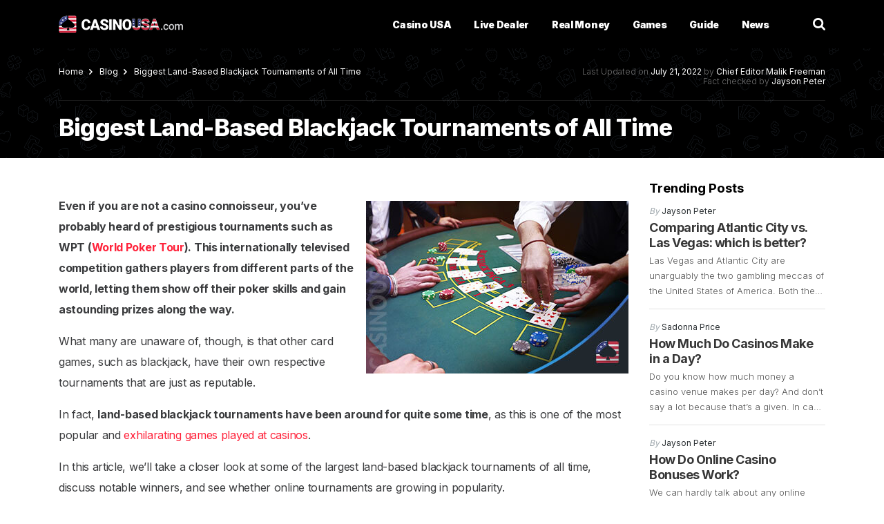

--- FILE ---
content_type: text/html; charset=UTF-8
request_url: https://www.casinousa.com/blog/biggest-land-based-blackjack-tournaments-of-all-time
body_size: 27221
content:
<!DOCTYPE html>
<html lang="en-US"
<head><style>img.lazy{min-height:1px}</style><link href="https://www.casinousa.com/wp-content/plugins/w3-total-cache/pub/js/lazyload.min.js" as="script">
	<meta charset="UTF-8">
	<meta http-equiv="X-UA-Compatible" content="IE=edge,chrome=1">
	<meta name="viewport" content="width=device-width, initial-scale=1.0">

	<title>Biggest Land-Based Blackjack Tournaments of All Time</title>
	<!--  -->
	
	<link href="//www.google-analytics.com" rel="dns-prefetch">
	<link href="//www.google-analytics.com" rel="preconnect">
	<link href="//fonts.googleapis.com" rel="dns-prefetch">
	<link href="//fonts.googleapis.com" rel="preconnect">
	<link rel="preconnect" href="https://fonts.gstatic.com" crossorigin>
	<link href="https://ajax.googleapis.com" rel="preconnect">

    <link rel="preload" href="https://fonts.googleapis.com/css2?family=Inter:wght@300;400;500;600;700;800;900&display=swap" as="style">
    <link rel="stylesheet" href="https://fonts.googleapis.com/css2?family=Inter:wght@300;400;500;600;700;800;900&display=swap">

	<link rel="shortcut icon" type="image/png" href="https://www.casinousa.com/wp-content/themes/CasinoUSA/img/favicon.png?ver=1.5"/>

    <link rel="preload" as="image" href="https://www.casinousa.com/wp-content/themes/CasinoUSA/img/elements/hero-pattern.png?ver=3.0" />
	
	<meta name='robots' content='index, follow, max-image-preview:large, max-snippet:-1, max-video-preview:-1' />

	<!-- This site is optimized with the Yoast SEO plugin v26.5 - https://yoast.com/wordpress/plugins/seo/ -->
	<meta name="description" content="We list the most notable land-based blackjack tournaments, where to find them and what you can expect as a player if you enter the game." />
	<link rel="canonical" href="https://www.casinousa.com/blog/biggest-land-based-blackjack-tournaments-of-all-time" />
	<meta property="og:locale" content="en_US" />
	<meta property="og:type" content="article" />
	<meta property="og:title" content="Biggest Land-Based Blackjack Tournaments of All Time" />
	<meta property="og:description" content="We list the most notable land-based blackjack tournaments, where to find them and what you can expect as a player if you enter the game." />
	<meta property="og:url" content="https://www.casinousa.com/blog/biggest-land-based-blackjack-tournaments-of-all-time" />
	<meta property="og:site_name" content="CasinoUSA" />
	<meta property="article:published_time" content="2022-07-23T00:30:00+00:00" />
	<meta property="og:image" content="https://www.casinousa.com/wp-content/uploads/2022/02/blackjack-live-dealer-tournaments.jpg" />
	<meta name="author" content="Malik Freeman" />
	<meta name="twitter:card" content="summary_large_image" />
	<meta name="twitter:label1" content="Written by" />
	<meta name="twitter:data1" content="Malik Freeman" />
	<meta name="twitter:label2" content="Est. reading time" />
	<meta name="twitter:data2" content="2 minutes" />
	<script type="application/ld+json" class="yoast-schema-graph">{"@context":"https://schema.org","@graph":[{"@type":"WebPage","@id":"https://www.casinousa.com/blog/biggest-land-based-blackjack-tournaments-of-all-time","url":"https://www.casinousa.com/blog/biggest-land-based-blackjack-tournaments-of-all-time","name":"Biggest Land-Based Blackjack Tournaments of All Time","isPartOf":{"@id":"https://www.casinousa.com/#website"},"primaryImageOfPage":{"@id":"https://www.casinousa.com/blog/biggest-land-based-blackjack-tournaments-of-all-time#primaryimage"},"image":{"@id":"https://www.casinousa.com/blog/biggest-land-based-blackjack-tournaments-of-all-time#primaryimage"},"thumbnailUrl":"https://www.casinousa.com/wp-content/uploads/2022/02/blackjack-live-dealer-tournaments.jpg","datePublished":"2022-07-23T00:30:00+00:00","author":{"@id":"https://www.casinousa.com/#/schema/person/7dda9b23e07f49721257c8075414db27"},"description":"We list the most notable land-based blackjack tournaments, where to find them and what you can expect as a player if you enter the game.","inLanguage":"en-US","potentialAction":[{"@type":"ReadAction","target":["https://www.casinousa.com/blog/biggest-land-based-blackjack-tournaments-of-all-time"]}]},{"@type":"ImageObject","inLanguage":"en-US","@id":"https://www.casinousa.com/blog/biggest-land-based-blackjack-tournaments-of-all-time#primaryimage","url":"https://www.casinousa.com/wp-content/uploads/2022/02/blackjack-live-dealer-tournaments.jpg","contentUrl":"https://www.casinousa.com/wp-content/uploads/2022/02/blackjack-live-dealer-tournaments.jpg","width":380,"height":250},{"@type":"WebSite","@id":"https://www.casinousa.com/#website","url":"https://www.casinousa.com/","name":"CasinoUSA","description":"CasinoUSA","potentialAction":[{"@type":"SearchAction","target":{"@type":"EntryPoint","urlTemplate":"https://www.casinousa.com/?s={search_term_string}"},"query-input":{"@type":"PropertyValueSpecification","valueRequired":true,"valueName":"search_term_string"}}],"inLanguage":"en-US"},{"@type":"Person","@id":"https://www.casinousa.com/#/schema/person/7dda9b23e07f49721257c8075414db27","name":"Malik Freeman","image":{"@type":"ImageObject","inLanguage":"en-US","@id":"https://www.casinousa.com/#/schema/person/image/","url":"https://secure.gravatar.com/avatar/fae6e312646dc65e9b21e990bed4c8a0867a0cc37ad4c1aa5c6d0d22ea3627bc?s=96&d=mm&r=g","contentUrl":"https://secure.gravatar.com/avatar/fae6e312646dc65e9b21e990bed4c8a0867a0cc37ad4c1aa5c6d0d22ea3627bc?s=96&d=mm&r=g","caption":"Malik Freeman"},"description":"Malik is one of the youngest members of our team and a relative newcomer to the gambling industry. His love for casino gambling came a few years ago when he got a job as a professional blackjack croupier at a local casino, while he also enjoys playing poker with his friends. Malik’s mission at CasinoUSA is to talk about the new casino sites on the block and tell you everything about their bonuses and promotions. His reviews go into the smallest of details so you can know what to expect from a given casino site before you start playing there.","url":"https://www.casinousa.com/author/malik-freeman"}]}</script>
	<!-- / Yoast SEO plugin. -->


<link rel="alternate" title="oEmbed (JSON)" type="application/json+oembed" href="https://www.casinousa.com/wp-json/oembed/1.0/embed?url=https%3A%2F%2Fwww.casinousa.com%2Fblog%2Fbiggest-land-based-blackjack-tournaments-of-all-time" />
<link rel="alternate" title="oEmbed (XML)" type="text/xml+oembed" href="https://www.casinousa.com/wp-json/oembed/1.0/embed?url=https%3A%2F%2Fwww.casinousa.com%2Fblog%2Fbiggest-land-based-blackjack-tournaments-of-all-time&#038;format=xml" />
<style id='wp-img-auto-sizes-contain-inline-css' type='text/css'>
img:is([sizes=auto i],[sizes^="auto," i]){contain-intrinsic-size:3000px 1500px}
/*# sourceURL=wp-img-auto-sizes-contain-inline-css */
</style>
<style id='classic-theme-styles-inline-css' type='text/css'>
/*! This file is auto-generated */
.wp-block-button__link{color:#fff;background-color:#32373c;border-radius:9999px;box-shadow:none;text-decoration:none;padding:calc(.667em + 2px) calc(1.333em + 2px);font-size:1.125em}.wp-block-file__button{background:#32373c;color:#fff;text-decoration:none}
/*# sourceURL=/wp-includes/css/classic-themes.min.css */
</style>
<link rel="https://api.w.org/" href="https://www.casinousa.com/wp-json/" /><link rel="alternate" title="JSON" type="application/json" href="https://www.casinousa.com/wp-json/wp/v2/posts/6380" /><style type="text/css" id="simple-css-output">@media only screen and (min-width : 1200px) {.brand-table .item .casino.alt { width: 70%;}}#box { counter-reset: section; margin-bottom: 15px; color: #3A3B3D;}#box ol li { padding-top: 0px; padding-bottom: 5px;}#box.step .wrap, #box.num .wrap { margin-left: 80px; }#box.num .box-container{ margin-bottom: 5px; }#box.step { padding: 25px; background: #f7f7f7; border: 1px solid #ddd}#box.step .box-container { padding: 10px; border: none; }#box.step .wrap { }.wrap img.alignright {float: right;}.wrap img.alignleft {float: left; margin-right: 10px;}.box-container{ /* margin: 20px auto 0px; */ padding: 25px; width: auto; position: relative; counter-increment: section; border: 1px solid #ddd; background: #f7f7f7;}.box-container .box-step::before{ content: ''; border-left: 2px solid #305BA6; left: 22px; margin-left: 5px; position: absolute; width: 2px; height: 130%; top: 0;}.box-container .box-step:after { content: counter(section); left: 5px; margin-left: 5px; position: absolute; height: 35px; width: 35px; background-color: #305BA6; text-align: center; color: white; font-size: 120%; line-height: 33px; font-weight: 700; border-radius: 50%; top: 0px; }.box-container:last-child .box-step:before { border-left: 0;}.box-container .box-num:before { content: counter(section, decimal-leading-zero); width: 50px; max-width: 50px; height: 50px; line-height: 50px; float: left; margin: 0 10px 0 0; text-align: center; font-size: 30px; color: #fff; background: #FF233B; font-weight: 700; letter-spacing: -1.15px; border-radius: 8px;}#box .wrap h3 { font-weight: 600; color: #000; line-height: 36px; padding: 0; margin: 5px 0 20px 0;}</style>	
	<link rel="stylesheet" rel="preload" href="https://www.casinousa.com/wp-content/themes/CasinoUSA/css/normalize.css?ver=1.0.30" as="style" onload="this.rel='stylesheet'">
	<noscript>
		<link rel="stylesheet" href="https://www.casinousa.com/wp-content/themes/CasinoUSA/css/normalize.css?ver=1.0.30">
	</noscript>

	<link rel="stylesheet" rel="preload" href="https://www.casinousa.com/wp-content/themes/CasinoUSA/css/fonts.css?ver=62.0.0" as="style" onload="this.rel='stylesheet'">
	<noscript>
		<link rel="stylesheet" href="https://www.casinousa.com/wp-content/themes/CasinoUSA/css/fonts.css?ver=61.0.0">
	</noscript>

	<link rel="stylesheet" rel="preload" href="https://www.casinousa.com/wp-content/themes/CasinoUSA/css/grid.css?ver=1.0.25" as="style" onload="this.rel='stylesheet'">
	<noscript>
		<link rel="stylesheet" href="https://www.casinousa.com/wp-content/themes/CasinoUSA/css/grid.css?ver=1.0.25">
	</noscript>

    
    <link rel="stylesheet" rel="preload" href="https://www.casinousa.com/wp-content/themes/CasinoUSA/css/main.unmin.css?v=1769125934" as="style" onload="this.rel='stylesheet'">

	<noscript>
		<link rel="stylesheet" href="https://www.casinousa.com/wp-content/themes/CasinoUSA/css/main.unmin.css">
	</noscript>

<script>var clicky_site_ids = clicky_site_ids || []; clicky_site_ids.push(101126027);</script>
<script async src="//static.getclicky.com/js"></script>
<!-- TrustBox script -->
<script type="text/javascript" src="//widget.trustpilot.com/bootstrap/v5/tp.widget.bootstrap.min.js" async></script>
<!-- End TrustBox script -->
<style id='wp-block-heading-inline-css' type='text/css'>
h1:where(.wp-block-heading).has-background,h2:where(.wp-block-heading).has-background,h3:where(.wp-block-heading).has-background,h4:where(.wp-block-heading).has-background,h5:where(.wp-block-heading).has-background,h6:where(.wp-block-heading).has-background{padding:1.25em 2.375em}h1.has-text-align-left[style*=writing-mode]:where([style*=vertical-lr]),h1.has-text-align-right[style*=writing-mode]:where([style*=vertical-rl]),h2.has-text-align-left[style*=writing-mode]:where([style*=vertical-lr]),h2.has-text-align-right[style*=writing-mode]:where([style*=vertical-rl]),h3.has-text-align-left[style*=writing-mode]:where([style*=vertical-lr]),h3.has-text-align-right[style*=writing-mode]:where([style*=vertical-rl]),h4.has-text-align-left[style*=writing-mode]:where([style*=vertical-lr]),h4.has-text-align-right[style*=writing-mode]:where([style*=vertical-rl]),h5.has-text-align-left[style*=writing-mode]:where([style*=vertical-lr]),h5.has-text-align-right[style*=writing-mode]:where([style*=vertical-rl]),h6.has-text-align-left[style*=writing-mode]:where([style*=vertical-lr]),h6.has-text-align-right[style*=writing-mode]:where([style*=vertical-rl]){rotate:180deg}
/*# sourceURL=https://www.casinousa.com/wp-includes/blocks/heading/style.min.css */
</style>
<style id='wp-block-image-inline-css' type='text/css'>
.wp-block-image>a,.wp-block-image>figure>a{display:inline-block}.wp-block-image img{box-sizing:border-box;height:auto;max-width:100%;vertical-align:bottom}@media not (prefers-reduced-motion){.wp-block-image img.hide{visibility:hidden}.wp-block-image img.show{animation:show-content-image .4s}}.wp-block-image[style*=border-radius] img,.wp-block-image[style*=border-radius]>a{border-radius:inherit}.wp-block-image.has-custom-border img{box-sizing:border-box}.wp-block-image.aligncenter{text-align:center}.wp-block-image.alignfull>a,.wp-block-image.alignwide>a{width:100%}.wp-block-image.alignfull img,.wp-block-image.alignwide img{height:auto;width:100%}.wp-block-image .aligncenter,.wp-block-image .alignleft,.wp-block-image .alignright,.wp-block-image.aligncenter,.wp-block-image.alignleft,.wp-block-image.alignright{display:table}.wp-block-image .aligncenter>figcaption,.wp-block-image .alignleft>figcaption,.wp-block-image .alignright>figcaption,.wp-block-image.aligncenter>figcaption,.wp-block-image.alignleft>figcaption,.wp-block-image.alignright>figcaption{caption-side:bottom;display:table-caption}.wp-block-image .alignleft{float:left;margin:.5em 1em .5em 0}.wp-block-image .alignright{float:right;margin:.5em 0 .5em 1em}.wp-block-image .aligncenter{margin-left:auto;margin-right:auto}.wp-block-image :where(figcaption){margin-bottom:1em;margin-top:.5em}.wp-block-image.is-style-circle-mask img{border-radius:9999px}@supports ((-webkit-mask-image:none) or (mask-image:none)) or (-webkit-mask-image:none){.wp-block-image.is-style-circle-mask img{border-radius:0;-webkit-mask-image:url('data:image/svg+xml;utf8,<svg viewBox="0 0 100 100" xmlns="http://www.w3.org/2000/svg"><circle cx="50" cy="50" r="50"/></svg>');mask-image:url('data:image/svg+xml;utf8,<svg viewBox="0 0 100 100" xmlns="http://www.w3.org/2000/svg"><circle cx="50" cy="50" r="50"/></svg>');mask-mode:alpha;-webkit-mask-position:center;mask-position:center;-webkit-mask-repeat:no-repeat;mask-repeat:no-repeat;-webkit-mask-size:contain;mask-size:contain}}:root :where(.wp-block-image.is-style-rounded img,.wp-block-image .is-style-rounded img){border-radius:9999px}.wp-block-image figure{margin:0}.wp-lightbox-container{display:flex;flex-direction:column;position:relative}.wp-lightbox-container img{cursor:zoom-in}.wp-lightbox-container img:hover+button{opacity:1}.wp-lightbox-container button{align-items:center;backdrop-filter:blur(16px) saturate(180%);background-color:#5a5a5a40;border:none;border-radius:4px;cursor:zoom-in;display:flex;height:20px;justify-content:center;opacity:0;padding:0;position:absolute;right:16px;text-align:center;top:16px;width:20px;z-index:100}@media not (prefers-reduced-motion){.wp-lightbox-container button{transition:opacity .2s ease}}.wp-lightbox-container button:focus-visible{outline:3px auto #5a5a5a40;outline:3px auto -webkit-focus-ring-color;outline-offset:3px}.wp-lightbox-container button:hover{cursor:pointer;opacity:1}.wp-lightbox-container button:focus{opacity:1}.wp-lightbox-container button:focus,.wp-lightbox-container button:hover,.wp-lightbox-container button:not(:hover):not(:active):not(.has-background){background-color:#5a5a5a40;border:none}.wp-lightbox-overlay{box-sizing:border-box;cursor:zoom-out;height:100vh;left:0;overflow:hidden;position:fixed;top:0;visibility:hidden;width:100%;z-index:100000}.wp-lightbox-overlay .close-button{align-items:center;cursor:pointer;display:flex;justify-content:center;min-height:40px;min-width:40px;padding:0;position:absolute;right:calc(env(safe-area-inset-right) + 16px);top:calc(env(safe-area-inset-top) + 16px);z-index:5000000}.wp-lightbox-overlay .close-button:focus,.wp-lightbox-overlay .close-button:hover,.wp-lightbox-overlay .close-button:not(:hover):not(:active):not(.has-background){background:none;border:none}.wp-lightbox-overlay .lightbox-image-container{height:var(--wp--lightbox-container-height);left:50%;overflow:hidden;position:absolute;top:50%;transform:translate(-50%,-50%);transform-origin:top left;width:var(--wp--lightbox-container-width);z-index:9999999999}.wp-lightbox-overlay .wp-block-image{align-items:center;box-sizing:border-box;display:flex;height:100%;justify-content:center;margin:0;position:relative;transform-origin:0 0;width:100%;z-index:3000000}.wp-lightbox-overlay .wp-block-image img{height:var(--wp--lightbox-image-height);min-height:var(--wp--lightbox-image-height);min-width:var(--wp--lightbox-image-width);width:var(--wp--lightbox-image-width)}.wp-lightbox-overlay .wp-block-image figcaption{display:none}.wp-lightbox-overlay button{background:none;border:none}.wp-lightbox-overlay .scrim{background-color:#fff;height:100%;opacity:.9;position:absolute;width:100%;z-index:2000000}.wp-lightbox-overlay.active{visibility:visible}@media not (prefers-reduced-motion){.wp-lightbox-overlay.active{animation:turn-on-visibility .25s both}.wp-lightbox-overlay.active img{animation:turn-on-visibility .35s both}.wp-lightbox-overlay.show-closing-animation:not(.active){animation:turn-off-visibility .35s both}.wp-lightbox-overlay.show-closing-animation:not(.active) img{animation:turn-off-visibility .25s both}.wp-lightbox-overlay.zoom.active{animation:none;opacity:1;visibility:visible}.wp-lightbox-overlay.zoom.active .lightbox-image-container{animation:lightbox-zoom-in .4s}.wp-lightbox-overlay.zoom.active .lightbox-image-container img{animation:none}.wp-lightbox-overlay.zoom.active .scrim{animation:turn-on-visibility .4s forwards}.wp-lightbox-overlay.zoom.show-closing-animation:not(.active){animation:none}.wp-lightbox-overlay.zoom.show-closing-animation:not(.active) .lightbox-image-container{animation:lightbox-zoom-out .4s}.wp-lightbox-overlay.zoom.show-closing-animation:not(.active) .lightbox-image-container img{animation:none}.wp-lightbox-overlay.zoom.show-closing-animation:not(.active) .scrim{animation:turn-off-visibility .4s forwards}}@keyframes show-content-image{0%{visibility:hidden}99%{visibility:hidden}to{visibility:visible}}@keyframes turn-on-visibility{0%{opacity:0}to{opacity:1}}@keyframes turn-off-visibility{0%{opacity:1;visibility:visible}99%{opacity:0;visibility:visible}to{opacity:0;visibility:hidden}}@keyframes lightbox-zoom-in{0%{transform:translate(calc((-100vw + var(--wp--lightbox-scrollbar-width))/2 + var(--wp--lightbox-initial-left-position)),calc(-50vh + var(--wp--lightbox-initial-top-position))) scale(var(--wp--lightbox-scale))}to{transform:translate(-50%,-50%) scale(1)}}@keyframes lightbox-zoom-out{0%{transform:translate(-50%,-50%) scale(1);visibility:visible}99%{visibility:visible}to{transform:translate(calc((-100vw + var(--wp--lightbox-scrollbar-width))/2 + var(--wp--lightbox-initial-left-position)),calc(-50vh + var(--wp--lightbox-initial-top-position))) scale(var(--wp--lightbox-scale));visibility:hidden}}
/*# sourceURL=https://www.casinousa.com/wp-includes/blocks/image/style.min.css */
</style>
<style id='wp-block-list-inline-css' type='text/css'>
ol,ul{box-sizing:border-box}:root :where(.wp-block-list.has-background){padding:1.25em 2.375em}
/*# sourceURL=https://www.casinousa.com/wp-includes/blocks/list/style.min.css */
</style>
<style id='wp-block-paragraph-inline-css' type='text/css'>
.is-small-text{font-size:.875em}.is-regular-text{font-size:1em}.is-large-text{font-size:2.25em}.is-larger-text{font-size:3em}.has-drop-cap:not(:focus):first-letter{float:left;font-size:8.4em;font-style:normal;font-weight:100;line-height:.68;margin:.05em .1em 0 0;text-transform:uppercase}body.rtl .has-drop-cap:not(:focus):first-letter{float:none;margin-left:.1em}p.has-drop-cap.has-background{overflow:hidden}:root :where(p.has-background){padding:1.25em 2.375em}:where(p.has-text-color:not(.has-link-color)) a{color:inherit}p.has-text-align-left[style*="writing-mode:vertical-lr"],p.has-text-align-right[style*="writing-mode:vertical-rl"]{rotate:180deg}
/*# sourceURL=https://www.casinousa.com/wp-includes/blocks/paragraph/style.min.css */
</style>
<style id='global-styles-inline-css' type='text/css'>
:root{--wp--preset--aspect-ratio--square: 1;--wp--preset--aspect-ratio--4-3: 4/3;--wp--preset--aspect-ratio--3-4: 3/4;--wp--preset--aspect-ratio--3-2: 3/2;--wp--preset--aspect-ratio--2-3: 2/3;--wp--preset--aspect-ratio--16-9: 16/9;--wp--preset--aspect-ratio--9-16: 9/16;--wp--preset--color--black: #000000;--wp--preset--color--cyan-bluish-gray: #abb8c3;--wp--preset--color--white: #ffffff;--wp--preset--color--pale-pink: #f78da7;--wp--preset--color--vivid-red: #cf2e2e;--wp--preset--color--luminous-vivid-orange: #ff6900;--wp--preset--color--luminous-vivid-amber: #fcb900;--wp--preset--color--light-green-cyan: #7bdcb5;--wp--preset--color--vivid-green-cyan: #00d084;--wp--preset--color--pale-cyan-blue: #8ed1fc;--wp--preset--color--vivid-cyan-blue: #0693e3;--wp--preset--color--vivid-purple: #9b51e0;--wp--preset--gradient--vivid-cyan-blue-to-vivid-purple: linear-gradient(135deg,rgb(6,147,227) 0%,rgb(155,81,224) 100%);--wp--preset--gradient--light-green-cyan-to-vivid-green-cyan: linear-gradient(135deg,rgb(122,220,180) 0%,rgb(0,208,130) 100%);--wp--preset--gradient--luminous-vivid-amber-to-luminous-vivid-orange: linear-gradient(135deg,rgb(252,185,0) 0%,rgb(255,105,0) 100%);--wp--preset--gradient--luminous-vivid-orange-to-vivid-red: linear-gradient(135deg,rgb(255,105,0) 0%,rgb(207,46,46) 100%);--wp--preset--gradient--very-light-gray-to-cyan-bluish-gray: linear-gradient(135deg,rgb(238,238,238) 0%,rgb(169,184,195) 100%);--wp--preset--gradient--cool-to-warm-spectrum: linear-gradient(135deg,rgb(74,234,220) 0%,rgb(151,120,209) 20%,rgb(207,42,186) 40%,rgb(238,44,130) 60%,rgb(251,105,98) 80%,rgb(254,248,76) 100%);--wp--preset--gradient--blush-light-purple: linear-gradient(135deg,rgb(255,206,236) 0%,rgb(152,150,240) 100%);--wp--preset--gradient--blush-bordeaux: linear-gradient(135deg,rgb(254,205,165) 0%,rgb(254,45,45) 50%,rgb(107,0,62) 100%);--wp--preset--gradient--luminous-dusk: linear-gradient(135deg,rgb(255,203,112) 0%,rgb(199,81,192) 50%,rgb(65,88,208) 100%);--wp--preset--gradient--pale-ocean: linear-gradient(135deg,rgb(255,245,203) 0%,rgb(182,227,212) 50%,rgb(51,167,181) 100%);--wp--preset--gradient--electric-grass: linear-gradient(135deg,rgb(202,248,128) 0%,rgb(113,206,126) 100%);--wp--preset--gradient--midnight: linear-gradient(135deg,rgb(2,3,129) 0%,rgb(40,116,252) 100%);--wp--preset--font-size--small: 13px;--wp--preset--font-size--medium: 20px;--wp--preset--font-size--large: 36px;--wp--preset--font-size--x-large: 42px;--wp--preset--spacing--20: 0.44rem;--wp--preset--spacing--30: 0.67rem;--wp--preset--spacing--40: 1rem;--wp--preset--spacing--50: 1.5rem;--wp--preset--spacing--60: 2.25rem;--wp--preset--spacing--70: 3.38rem;--wp--preset--spacing--80: 5.06rem;--wp--preset--shadow--natural: 6px 6px 9px rgba(0, 0, 0, 0.2);--wp--preset--shadow--deep: 12px 12px 50px rgba(0, 0, 0, 0.4);--wp--preset--shadow--sharp: 6px 6px 0px rgba(0, 0, 0, 0.2);--wp--preset--shadow--outlined: 6px 6px 0px -3px rgb(255, 255, 255), 6px 6px rgb(0, 0, 0);--wp--preset--shadow--crisp: 6px 6px 0px rgb(0, 0, 0);}:where(.is-layout-flex){gap: 0.5em;}:where(.is-layout-grid){gap: 0.5em;}body .is-layout-flex{display: flex;}.is-layout-flex{flex-wrap: wrap;align-items: center;}.is-layout-flex > :is(*, div){margin: 0;}body .is-layout-grid{display: grid;}.is-layout-grid > :is(*, div){margin: 0;}:where(.wp-block-columns.is-layout-flex){gap: 2em;}:where(.wp-block-columns.is-layout-grid){gap: 2em;}:where(.wp-block-post-template.is-layout-flex){gap: 1.25em;}:where(.wp-block-post-template.is-layout-grid){gap: 1.25em;}.has-black-color{color: var(--wp--preset--color--black) !important;}.has-cyan-bluish-gray-color{color: var(--wp--preset--color--cyan-bluish-gray) !important;}.has-white-color{color: var(--wp--preset--color--white) !important;}.has-pale-pink-color{color: var(--wp--preset--color--pale-pink) !important;}.has-vivid-red-color{color: var(--wp--preset--color--vivid-red) !important;}.has-luminous-vivid-orange-color{color: var(--wp--preset--color--luminous-vivid-orange) !important;}.has-luminous-vivid-amber-color{color: var(--wp--preset--color--luminous-vivid-amber) !important;}.has-light-green-cyan-color{color: var(--wp--preset--color--light-green-cyan) !important;}.has-vivid-green-cyan-color{color: var(--wp--preset--color--vivid-green-cyan) !important;}.has-pale-cyan-blue-color{color: var(--wp--preset--color--pale-cyan-blue) !important;}.has-vivid-cyan-blue-color{color: var(--wp--preset--color--vivid-cyan-blue) !important;}.has-vivid-purple-color{color: var(--wp--preset--color--vivid-purple) !important;}.has-black-background-color{background-color: var(--wp--preset--color--black) !important;}.has-cyan-bluish-gray-background-color{background-color: var(--wp--preset--color--cyan-bluish-gray) !important;}.has-white-background-color{background-color: var(--wp--preset--color--white) !important;}.has-pale-pink-background-color{background-color: var(--wp--preset--color--pale-pink) !important;}.has-vivid-red-background-color{background-color: var(--wp--preset--color--vivid-red) !important;}.has-luminous-vivid-orange-background-color{background-color: var(--wp--preset--color--luminous-vivid-orange) !important;}.has-luminous-vivid-amber-background-color{background-color: var(--wp--preset--color--luminous-vivid-amber) !important;}.has-light-green-cyan-background-color{background-color: var(--wp--preset--color--light-green-cyan) !important;}.has-vivid-green-cyan-background-color{background-color: var(--wp--preset--color--vivid-green-cyan) !important;}.has-pale-cyan-blue-background-color{background-color: var(--wp--preset--color--pale-cyan-blue) !important;}.has-vivid-cyan-blue-background-color{background-color: var(--wp--preset--color--vivid-cyan-blue) !important;}.has-vivid-purple-background-color{background-color: var(--wp--preset--color--vivid-purple) !important;}.has-black-border-color{border-color: var(--wp--preset--color--black) !important;}.has-cyan-bluish-gray-border-color{border-color: var(--wp--preset--color--cyan-bluish-gray) !important;}.has-white-border-color{border-color: var(--wp--preset--color--white) !important;}.has-pale-pink-border-color{border-color: var(--wp--preset--color--pale-pink) !important;}.has-vivid-red-border-color{border-color: var(--wp--preset--color--vivid-red) !important;}.has-luminous-vivid-orange-border-color{border-color: var(--wp--preset--color--luminous-vivid-orange) !important;}.has-luminous-vivid-amber-border-color{border-color: var(--wp--preset--color--luminous-vivid-amber) !important;}.has-light-green-cyan-border-color{border-color: var(--wp--preset--color--light-green-cyan) !important;}.has-vivid-green-cyan-border-color{border-color: var(--wp--preset--color--vivid-green-cyan) !important;}.has-pale-cyan-blue-border-color{border-color: var(--wp--preset--color--pale-cyan-blue) !important;}.has-vivid-cyan-blue-border-color{border-color: var(--wp--preset--color--vivid-cyan-blue) !important;}.has-vivid-purple-border-color{border-color: var(--wp--preset--color--vivid-purple) !important;}.has-vivid-cyan-blue-to-vivid-purple-gradient-background{background: var(--wp--preset--gradient--vivid-cyan-blue-to-vivid-purple) !important;}.has-light-green-cyan-to-vivid-green-cyan-gradient-background{background: var(--wp--preset--gradient--light-green-cyan-to-vivid-green-cyan) !important;}.has-luminous-vivid-amber-to-luminous-vivid-orange-gradient-background{background: var(--wp--preset--gradient--luminous-vivid-amber-to-luminous-vivid-orange) !important;}.has-luminous-vivid-orange-to-vivid-red-gradient-background{background: var(--wp--preset--gradient--luminous-vivid-orange-to-vivid-red) !important;}.has-very-light-gray-to-cyan-bluish-gray-gradient-background{background: var(--wp--preset--gradient--very-light-gray-to-cyan-bluish-gray) !important;}.has-cool-to-warm-spectrum-gradient-background{background: var(--wp--preset--gradient--cool-to-warm-spectrum) !important;}.has-blush-light-purple-gradient-background{background: var(--wp--preset--gradient--blush-light-purple) !important;}.has-blush-bordeaux-gradient-background{background: var(--wp--preset--gradient--blush-bordeaux) !important;}.has-luminous-dusk-gradient-background{background: var(--wp--preset--gradient--luminous-dusk) !important;}.has-pale-ocean-gradient-background{background: var(--wp--preset--gradient--pale-ocean) !important;}.has-electric-grass-gradient-background{background: var(--wp--preset--gradient--electric-grass) !important;}.has-midnight-gradient-background{background: var(--wp--preset--gradient--midnight) !important;}.has-small-font-size{font-size: var(--wp--preset--font-size--small) !important;}.has-medium-font-size{font-size: var(--wp--preset--font-size--medium) !important;}.has-large-font-size{font-size: var(--wp--preset--font-size--large) !important;}.has-x-large-font-size{font-size: var(--wp--preset--font-size--x-large) !important;}
/*# sourceURL=global-styles-inline-css */
</style>
</head>
<body class="wp-singular post-template-default single single-post postid-6380 single-format-standard wp-theme-CasinoUSA site-id-1 biggest-land-based-blackjack-tournaments-of-all-time">
<header>
	<div class="navigation">
		<div class="container navigation__inner">
            <div class="logo">
                <a href="https://www.casinousa.com/" aria-label="Casino USA">
                    <i></i>
                </a>
            </div>
            <nav>
                <ul>
                    <li class="header-menu-item" id="menu-onlinecasinos"><a href="https://www.casinousa.com/">Casino USA</a></li>
                    <li class="header-menu-item" id="menu-livedealer"><a href="https://www.casinousa.com/live-casinos">Live Dealer</a></li>
                    <li class="header-menu-item" id="menu-realmoney"><a href="https://www.casinousa.com/online-casino-real-money">Real Money</a></li>
                    <li class="header-menu-item" id="menu-games"><a href="https://www.casinousa.com/games">Games</a></li>
                    <li class="header-menu-item" id="menu-guide"><a role="button">Guide</a></li>
                    <li class="header-menu-item" id="menu-news"><a href="https://www.casinousa.com/news/">News</a></li>
                </ul>
            </nav>
			<div class="quick-nav">
				<ul>
					<li><a href="https://www.casinousa.com/mobile-casinos">Mobile Casinos</a></li>
					<li><a href="https://www.casinousa.com/live-casinos">Live Casinos</a></li>
				</ul>
			</div>
            <div class="navigation__btns">
                <div class="search">
                    <div class="icon"><i></i></div>
                    <div class="toggle">
                        <form method="get" action="https://www.casinousa.com/">
                            <input type="search" aria-label="search" name="s" placeholder="Search...">
                            <span class="close"></span>
                            <meta content="https://www.casinousa.com/?s={s}" itemprop="target">
                        </form>
                    </div>
                </div>
                <div class="hamburger"></div>
            </div>
		</div>
	</div>
	
	<div class="dropdown">
		<div class="close"></div>
		<div class="header-dropdown-menu-item item" id="toggle-menu-onlinecasinos">
			<div class="container">
				<div class="row">
					<div class="col-md-3">
						<span class="head">Most Popular</span>
						<ul>
							<li><a href="https://www.casinousa.com/states">Casinos Near Me</a></li>
							<li><a href="https://www.casinousa.com/mobile-casinos">Mobile Friendly US Casinos</a></li>
							<li><a href="https://www.casinousa.com/mobile-casinos/iphone">iPhone Casinos</a></li>
							<li><a href="https://www.casinousa.com/mobile-casinos/ipad">iPad Casinos</a></li>
							<li><a href="https://www.casinousa.com/mobile-casinos/android">Android Casinos</a></li>
							<li><a href="https://www.casinousa.com/games/sweepstakes">Sweepstakes Casinos</a></li>
						</ul>
					</div>
					<div class="col-md-3">
						<span class="head">Casinos by Banking Methods</span>
						<ul>
							<li><a href="https://www.casinousa.com/payment-methods/crypto-casinos">Crypto Casinos</a></li>							
							<li><a href="https://www.casinousa.com/payment-methods/bitcoin">Bitcoin Casinos</a></li>
							<li><a href="https://www.casinousa.com/payment-methods/cash-app">Cash App Casinos</a></li>
							<li><a href="https://www.casinousa.com/payment-methods/discover-card">Discover Card Casinos</a></li>
							<li><a href="https://www.casinousa.com/payment-methods/litecoin">Litecoin Casinos</a></li>
							<li><a href="https://www.casinousa.com/payment-methods/echeck">eCheck Casinos</a></li>
						</ul>
					</div>

					<div class="col-md-3">
						<ul>
							<li><a href="https://www.casinousa.com/payment-methods/tron">Tron Casinos</a></li>
							<li><a href="https://www.casinousa.com/payment-methods/ethereum">Ethereum Casinos</a></li>
							<li><a href="https://www.casinousa.com/payment-methods/ripple">Ripple Casinos</a></li>					
							<li><a href="https://www.casinousa.com/payment-methods/paypal">Paypal Casinos</a></li>
							<li><a href="https://www.casinousa.com/payment-methods/visa">Visa Casinos</a></li>
							<li><a href="https://www.casinousa.com/payment-methods/mastercard">Mastercard Casinos</a></li>
							<li><a href="https://www.casinousa.com/payment-methods">View All Payment Methods</a></li>
						</ul>
					</div>
					
				</div>
			</div>
		</div>
		
		<div class="header-dropdown-menu-item item" id="toggle-menu-livedealer">
			<div class="container">
				<div class="row">
					<div class="col-md-4">
						<span class="head">Live Dealer</span>
						<ul>
							<li><a href="https://www.casinousa.com/live-casinos/live-blackjack">Live Dealer Blackjack Casinos</a></li>
							<li><a href="https://www.casinousa.com/live-casinos/live-roulette">Live Dealer Roulette Casinos</a></li>
							<li><a href="https://www.casinousa.com/live-casinos/live-baccarat">Live Dealer Baccarat Casinos</a></li>
							<li><a href="https://www.casinousa.com/live-casinos/casino-holdem-live">Live Dealer Casino Holdem</a></li>
						</ul>
					</div>
				</div>
			</div>
		</div>
		
		<div class="header-dropdown-menu-item item" id="toggle-menu-realmoney">
			<div class="container">
				<div class="row">
					<div class="col-md-3">
						<span class="head">Real Money</span>
						<ul>
							<li><a href="https://www.casinousa.com/games/blackjack/real-money-blackjack">Blackjack Real Money</a></li>
							<li><a href="https://www.casinousa.com/games/roulette/real-money-roulette">Roulette Real Money</a></li>							
							<li><a href="https://www.casinousa.com/games/slots/real-money-slots">Slots Real Money</a></li>
							<li><a href="https://www.casinousa.com/games/pai-gow-poker/real-money-pai-gow-poker">Pai Gow Poker Real Money</a></li>
							<li><a href="https://www.casinousa.com/games/andar-bahar/real-money-andar-bahar">Andar Bahar Real Money</a></li>
							<li><a href="https://www.casinousa.com/online-casino-real-money/scratch-cards">Real Money Scratch Off Cards</a></li>
						</ul>
					</div>
				</div>
			</div>
		</div>
		
		<div class="header-dropdown-menu-item item" id="toggle-menu-games">
			<div class="container">
				<div class="row">
					<div class="col-md-3">
						<span class="head">Popular</span>
						<ul>
							<li><a href="https://www.casinousa.com/games/slots">Slots</a></li>
							<li><a href="https://www.casinousa.com/games/blackjack">Blackjack</a></li>
							<li><a href="https://www.casinousa.com/games/roulette">Roulette</a></li>
							<li><a href="https://www.casinousa.com/games/bingo">Bingo</a></li>
							<li><a href="https://www.casinousa.com/games/keno">Keno</a></li>
							<li><a href="https://www.casinousa.com/games/baccarat">Baccarat</a></li>
							<li><a href="https://www.casinousa.com/games/video-poker">Video Poker</a></li>
							<li><a href="https://www.casinousa.com/games/pai-gow-poker">Pai Gow Poker</a></li>
						</ul>
					</div>
					<div class="col-md-3">
						<span class="head">Real Money Games</span>
						<ul>
							<li><a href="https://www.casinousa.com/games/blackjack/real-money-blackjack">Blackjack Real Money</a></li>
							<li><a href="https://www.casinousa.com/games/roulette/real-money-roulette">Roulette Real Money</a></li>
							<li><a href="https://www.casinousa.com/games/slots/real-money-slots">Slots Real Money</a></li>
							<li><a href="https://www.casinousa.com/games/pai-gow-poker/real-money-pai-gow-poker">Pai Gow Poker Real Money</a></li>
							<li><a href="https://www.casinousa.com/games/andar-bahar/real-money-andar-bahar">Andar Bahar Real Money</a></li>
						</ul>
					</div>
					<div class="col-md-3">
						<span class="head">Other Games</span>
						<ul>
							<li><a href="https://www.casinousa.com/games/andar-bahar">Andar Bahar</a></li>
							<li><a href="https://www.casinousa.com/games/faro">Faro</a></li>
							<li><a href="https://www.casinousa.com/games/sic-bo">Sic Bo</a></li>
							<li><a href="https://www.casinousa.com/games/craps">Craps</a></li>
							<li><a href="https://www.casinousa.com/games/sweepstakes">Sweepstakes</a></li>
							<li><a href="https://www.casinousa.com/games/crash-gambling">Crash Gambling</a></li>
							<li><a href="https://www.casinousa.com/games/fish-table-game">Fish Table Games</a></li>  
						</ul>
					</div>
					
				</div>
			</div>
		</div>
		
		<div class="header-dropdown-menu-item item" id="toggle-menu-guide">
			<div class="container">
				<div class="row">
					<div class="col-md-3">
						<span class="head">Popular</span>
						<ul>
							<li><a href="https://www.casinousa.com/payment-methods/pay-by-phone">Pay by Phone Casinos</a></li>
							<li><a href="https://www.casinousa.com/games/blackjack/how-to-win-at-blackjack">How to Win at Blackjack</a></li>
							<li><a href="https://www.casinousa.com/games/baccarat/how-to-win-at-baccarat">How to Win at Baccarat</a></li>
							<li><a href="https://www.casinousa.com/games/keno/how-to-win-at-keno">How to Win at Keno</a></li>
							<li><a href="https://www.casinousa.com/games/video-poker/how-to-win-at-video-poker">How to Win at Video Poker</a></li>
							<li><a href="https://www.casinousa.com/games/slots/how-to-win-at-slots">How to Win at Slots</a></li>
						</ul>
					</div>
					<div class="col-md-3">
						<span class="head">Help and Advice</span>
						<ul>
							<li><a href="https://www.casinousa.com/responsible-gambling">Responsible Gambling</a></li>
							<li><a href="https://www.casinousa.com/states">Local Casinos</a></li>
							<li><a href="https://www.casinousa.com/offshore-casinos">Offshore Casinos</a></li>
							<li><a href="https://www.casinousa.com/quality-casinos">Quality Casinos</a></li>
							<li><a href="https://www.casinousa.com/map">Map of Casinos in USA</a></li>
						</ul>
					</div>

					<div class="col-md-3">
						<span class="head"></span>
						<ul>
							<li><a href="https://www.casinousa.com/social-casinos">Social Casinos</a></li>
							<li><a href="https://www.casinousa.com/legit-online-casinos">Legit Online Casinos</a></li>
							<li><a href="https://www.casinousa.com/best-payout-casinos">Best Payout Casinos</a></li>
							<li><a href="https://www.casinousa.com/blacklisted-online-casinos">Blacklisted Casinos</a></li>
						</ul>
					</div>


					<div class="col-md-3">
						<span class="head">Others</span>
						<ul>
							<li><a href="https://www.casinousa.com/blog">Blog</a></li>
							<li><a href="https://www.casinousa.com/about-us">About Us</a></li>
							<li><a href="https://www.casinousa.com/contact-us">Contact Us</a></li>
							<li><a href="https://www.casinousa.com/report">Report Issues</a></li>
						</ul>
					</div>
				
				</div>
			</div>
		</div>
		
	</div>
	<div class="mobile-menu">
		<div class="nav">
			<div class="close"></div>
			<div class="logo">
				<svg xmlns="http://www.w3.org/2000/svg" width="150" height="28" viewBox="0 0 190 28">
				  <g fill="none" fill-rule="evenodd">
				    <g font-family="Inter-ExtraBold, Inter" font-size="20" font-weight="700" letter-spacing="-.529" transform="translate(34 3)">
				      <text fill="#FFF">
				        <tspan x="0" y="19">CASINO</tspan>
				      </text>
				      <text fill="#FF2D44">
				        <tspan x="77" y="19">USA</tspan>
				      </text>
				    </g>
				    <g fill="#FFF" fill-rule="nonzero">
				      <path d="M25.4331328 14.8217344C25.2433672 17.3033438 24.2811406 19.628 22.6667656 21.5046563L24.4805313 23.3184219C26.5896641 20.9523672 27.8183281 17.9861719 27.9999453 14.8217344L25.4331328 14.8217344zM25.4445078 13.1782656L28 13.1782656C27.8183281 10.0138281 26.5897188 7.04763281 24.4805859 4.68157813L22.6721797 6.48998438C24.3204609 8.36948438 25.2851484 10.6967656 25.4445078 13.1782656zM13.1782656 2.55603906L13.1782656 0C10.0138281.181671875 7.04763281 1.41028125 4.68157813 3.51941406L6.48992969 5.32776563C8.36932031 3.67964844 10.6969297 2.71545313 13.1782656 2.55603906zM14.0482891 8.02320313C14.0319922 8.02303906 14.0154766 8.02303906 13.9992344 8.02303906 10.7258047 8.02303906 8.04967187 10.6724297 8.02314844 13.9517109 7.99657031 17.2473438 10.6560781 19.9502188 13.9516563 19.9768516 13.9679531 19.9770156 13.9844688 19.9770156 14.0007109 19.9770156 17.2741406 19.9770156 19.9502734 17.327625 19.9767969 14.0483438 20.0034297 10.7526563 17.3439219 8.04983594 14.0482891 8.02320313zM13.9886206 16.5061728L14.4574478 17.6307531C14.1477685 17.5708297 13.8294727 17.5708297 13.5197934 17.6307531L13.5197934 17.6307531 13.9886206 16.5061728zM13.9868058 10.5L16.9048552 13.4164506C17.6621966 14.176235 17.6658433 15.4043717 16.9130272 16.1686401 16.1602111 16.9329085 14.9321593 16.9478033 14.161028 16.2020185 14.1228686 16.1649823 14.0723906 16.1433203 14.0192564 16.141179L14.0192564 16.141179 13.9993366 16.1404012C13.975919 16.1399119 13.9525753 16.1431946 13.9302008 16.1501235L13.9302008 16.1501235C13.9158538 16.1544277 13.9088574 16.1571398 13.902028 16.1602346 13.8948478 16.1634578 13.8878385 16.1670489 13.881028 16.1709938L13.8758752 16.1738457C13.858874 16.1846783 13.8477719 16.1936961 13.8376453 16.2037469 13.3436947 16.6976435 12.6237749 16.8905032 11.9490727 16.7096777 11.2743705 16.5288523 10.7473892 16.0018133 10.5666375 15.3270913 10.3858859 14.6523693 10.5788243 13.9324706 11.0727749 13.4385741L11.0727749 13.4385741 13.9868058 10.5zM21.5046563 5.33323438L23.3184219 3.51946875C20.9523672 1.41028125 17.9861719.181671875 14.8217344 1.42108547e-14L14.8217344 2.56686719C17.3033984 2.7566875 19.6280547 3.71885938 21.5046563 5.33323438zM6.49534375 22.6667656L4.68157813 24.4805313C7.04763281 26.5896641 10.0138281 27.8183281 13.1782656 27.9999453L13.1782656 25.4330781C10.6966016 25.2433672 8.372 24.2811406 6.49534375 22.6667656z"/>
				      <path d="M21.0159688 7.02400781C19.1443438 5.1638125 16.6501016 4.12759375 13.9927813 4.10610156 13.9661484 4.10582813 13.9391328 4.10582813 13.9125 4.10582813 11.3139141 4.10582813 8.87058594 5.12596875 7.02400781 6.98403125 5.1638125 8.85565625 4.12759375 11.3498438 4.10610156 14.0072188 4.06246094 19.4142813 8.50401563 23.8494375 14.0072188 23.8938984 14.0338516 23.8941719 14.0609219 23.8941719 14.0875 23.8941719 16.6860859 23.8941719 19.1294141 22.8740313 20.9759922 21.0159688 22.8361875 19.1443438 23.8724063 16.6501563 23.8938984 13.9927813 23.9150625 11.3644453 22.8930625 8.8895625 21.0159688 7.02400781zM19.3447734 19.4318906C17.9088984 20.8446875 16.0136484 21.6204844 14.0016953 21.6204844 13.9806406 21.6204844 13.9595312 21.6204844 13.9384219 21.6202109 11.9030078 21.6038047 9.99572656 20.7956875 8.56810937 19.3447734 7.14049219 17.8938594 6.36332812 15.9738359 6.37978906 13.9384219 6.41353125 9.75761719 9.8258125 6.37951563 13.9990156 6.37951563 14.0200156 6.37951563 14.0405234 6.37951563 14.0615781 6.37978906 16.0969922 6.39619531 18.0042734 7.2043125 19.4318906 8.65522656 20.8595078 10.1061406 21.6366719 12.0261641 21.6202109 14.0615781 21.6038047 16.0969922 20.7956875 18.0042734 19.3447734 19.4318906L19.3447734 19.4318906zM14.8217344 25.4439609L14.8217344 28C17.9861719 27.8183828 20.9523672 26.5897188 23.3184219 24.4805859L21.5100703 22.6722344C19.6306797 24.3203516 17.303125 25.2845469 14.8217344 25.4439609L14.8217344 25.4439609zM5.33323438 6.49534375L3.51941406 4.68157813C1.41028125 7.04763281.181671875 10.0138281 0 13.1782656L2.56686719 13.1782656C2.7566875 10.6966016 3.71885938 8.372 5.33323438 6.49534375zM2.55549219 14.8217344L0 14.8217344C.181617188 17.9861719 1.41028125 20.9523672 3.51941406 23.3184219L5.32782031 21.5100156C3.67959375 19.6305703 2.71485156 17.3032344 2.55549219 14.8217344z"/>
				    </g>
				    <text fill="#FFF" font-family="Inter-SemiBold, Inter" font-size="16" font-weight="500" letter-spacing="-.423">
				      <tspan x="154" y="22">.com</tspan>
				    </text>
				  </g>
				</svg>
			</div>
			<ul>
				<li>
					<a href="https://www.casinousa.com/">Casino USA<span></span></a>

				</li>
				<li>
					<span>Casinos by Banking Methods</span>
					<ul>
						<li><a href="https://www.casinousa.com/payment-methods/crypto-casinos">Crypto Casinos</a></li>
						<li><a href="https://www.casinousa.com/payment-methods/bitcoin">Bitcoin Casinos</a></li>
						<li><a href="https://www.casinousa.com/payment-methods/cash-app">Cash App Casinos</a></li>
						<li><a href="https://www.casinousa.com/payment-methods/tron">Tron Casinos</a></li>
						<li><a href="https://www.casinousa.com/payment-methods/ethereum">Ethereum Casinos</a></li>
						<li><a href="https://www.casinousa.com/payment-methods/discover-card">Discover Card Casinos</a></li>
						<li><a href="https://www.casinousa.com/payment-methods/litecoin">Litcoin Casinos</a></li>
						<li><a href="https://www.casinousa.com/payment-methods/paypal">Paypal Casinos</a></li>
						<li><a href="https://www.casinousa.com/payment-methods/echeck">eCheck Casinos</a></li>
						<li><a href="https://www.casinousa.com/payment-methods/ripple">Ripple Casinos</a></li>
						<li><a href="https://www.casinousa.com/payment-methods/visa">Visa Casinos</a></li>
						<li><a href="https://www.casinousa.com/payment-methods/mastercard">Mastercard Casinos</a></li>
						<li><a href="https://www.casinousa.com/payment-methods">View All Payment Methods</a></li>
					</ul>
				</li>
				<li>
					<span>Most Popular</span>
					<ul>
						<li><a href="https://www.casinousa.com/states">Casinos Near Me</a></li>
						<li><a href="https://www.casinousa.com/mobile-casinos">Mobile Friendly US Casinos</a></li>
						<li><a href="https://www.casinousa.com/mobile-casinos/iphone">iPhone Casinos</a></li>
						<li><a href="https://www.casinousa.com/mobile-casinos/ipad">iPad Casinos</a></li>
						<li><a href="https://www.casinousa.com/mobile-casinos/android">Android Casinos</a></li>
						<li><a href="https://www.casinousa.com/games/sweepstakes">Sweepstakes Casinos</a></li>
					</ul>
				</li>
				<li>
					<a href="https://www.casinousa.com/live-casinos">Live Dealer<span></span></a>
					<ul>
						<li><a href="https://www.casinousa.com/live-casinos/live-blackjack">Live Dealer Blackjack Casinos</a></li>
						<li><a href="https://www.casinousa.com/live-casinos/live-roulette">Live Dealer Roulette Casinos</a></li>
						<li><a href="https://www.casinousa.com/live-casinos/live-baccarat">Live Dealer Baccarat Casinos</a></li>
						<li><a href="https://www.casinousa.com/live-casinos/casino-holdem-live">Live Dealer Casino Holdem</a></li>
					</ul>
				</li>
				<li>
					<a href="https://www.casinousa.com/online-casino-real-money">Real Money<span></span></a>
					<ul>
						<li><a href="https://www.casinousa.com/games/blackjack/real-money-blackjack">Blackjack Real Money</a></li>
						<li><a href="https://www.casinousa.com/games/roulette/real-money-roulette">Roulette Real Money</a></li>
						<li><a href="https://www.casinousa.com/games/slots/real-money-slots">Slots Real Money</a></li>
						<li><a href="https://www.casinousa.com/games/pai-gow-poker/real-money-pai-gow-poker">Pai Go Poker Real Money</a></li>
						<li><a href="https://www.casinousa.com/games/andar-bahar/real-money-andar-bahar">Andar Bahar Real Money</a></li>
						<li><a href="https://www.casinousa.com/online-casino-real-money/scratch-cards">Real Money Scratch Off Cards</a></li>
					</ul>
				</li>
				<li>
					<a href="https://www.casinousa.com/games">Games<span></span></a>
					<ul>
						<li><a href="https://www.casinousa.com/games/slots">Slots</a></li>
						<li><a href="https://www.casinousa.com/games/blackjack">Blackjack</a></li>
						<li><a href="https://www.casinousa.com/games/roulette">Roulette</a></li>
						<li><a href="https://www.casinousa.com/games/bingo">Bingo</a></li>
						<li><a href="https://www.casinousa.com/games/keno">Keno</a></li>
						<li><a href="https://www.casinousa.com/games/baccarat">Baccarat</a></li>
						<li><a href="https://www.casinousa.com/games/video-poker">Video Poker</a></li>
						<li><a href="https://www.casinousa.com/games/pai-gow-poker">Pai Gow Poker</a></li>
						<li><a href="https://www.casinousa.com/games/andar-bahar">Andar Bahar</a></li>
						<li><a href="https://www.casinousa.com/games/sweepstakes">Sweepstakes</a></li>
						<li><a href="https://www.casinousa.com/games/faro">Faro</a></li>
						<li><a href="https://www.casinousa.com/games/sic-bo">Sic Bo</a></li>
						<li><a href="https://www.casinousa.com/games/craps">Craps</a></li>
						<li><a href="https://www.casinousa.com/games/crash-gambling">Crash Gambling</a></li> 
						<li><a href="https://www.casinousa.com/games/fish-table-game">Fish Table Games</a></li>  
					</ul>
				</li>
				
				<li>
					<span>Guide</span>
					<ul>
						<li><a href="https://www.casinousa.com/payment-methods/pay-by-phone">Pay by Phone Casinos</a></li>
						<li><a href="https://www.casinousa.com/games/blackjack/how-to-win-at-blackjack">How to Win at Blackjack</a></li>
						<li><a href="https://www.casinousa.com/games/baccarat/how-to-win-at-baccarat">How to Win at Baccarat</a></li>
						<li><a href="https://www.casinousa.com/games/keno/how-to-win-at-keno">How to Win at Keno</a></li>
						<li><a href="https://www.casinousa.com/games/video-poker/how-to-win-at-video-poker">How to Win at Video Poker</a></li>
						<li><a href="https://www.casinousa.com/games/slots/how-to-win-at-slots">How to Win at Slots</a></li>
					</ul>
				</li>
				<li>
					<span>Help and Advice</span>
					<ul>
						<li><a href="https://www.casinousa.com/responsible-gambling">Responsible Gambling</a></li>
						<li><a href="https://www.casinousa.com/states">Local Casinos</a></li>
						<li><a href="https://www.casinousa.com/map">Map of Casinos in USA</a></li>
						<li><a href="https://www.casinousa.com/offshore-casinos">Offshore Casinos</a></li>
						<li><a href="https://www.casinousa.com/quality-casinos">Quality Casinos</a></li>
						<li><a href="https://www.casinousa.com/social-casinos">Social Casinos</a></li>
						<li><a href="https://www.casinousa.com/legit-online-casinos">Legit Online Casinos</a></li>
						<li><a href="https://www.casinousa.com/best-payout-casinos">Best Payout Casinos</a></li>
						<li><a href="https://www.casinousa.com/blacklisted-online-casinos">Blacklisted Casinos</a></li>
					</ul>
				</li>
				<li>
					<span>Others</span>
					<ul>
						<li><a href="https://www.casinousa.com/blog">Blog</a></li>
						<li><a href="https://www.casinousa.com/about-us">About Us</a></li>
						<li><a href="https://www.casinousa.com/contact-us">Contact Us</a></li>
						<li><a href="https://www.casinousa.com/report">Report Issues</a></li>
					</ul>
				</li>
				<li>
					<a class="no-child" href="https://www.casinousa.com/news/">News</a>
				</li>
			</ul>
		</div>
		<div class="opacity"></div>
	</div>
</header>

<main>

			<section class="page-hero">
			<div class="container">
				<div class="row">
					<div class="col-12 col-lg-7">
						<div class="breadcrumb">
							<ul itemscope itemtype="http://schema.org/BreadcrumbList">
								<li itemprop="itemListElement" itemscope itemtype="http://schema.org/ListItem">
									<a href="https://www.casinousa.com/" itemprop="item">
										<span itemprop="name">Home</span>
									</a>
									<meta itemprop="position" content="1" />
								</li>
								<li itemprop="itemListElement" itemscope itemtype="http://schema.org/ListItem">
																	        	<a href="https://www.casinousa.com/blog" itemprop="item">
												<span itemprop="name">Blog</span>
											</a>

								        									<meta itemprop="position" content="2" />
								</li>

								<li>Biggest Land-Based Blackjack Tournaments of All Time</li>
							</ul>
						</div>
					</div>

					<div class="col-lg-5 publish-details">
																								<div class="last-updated">
															Last Updated on <b><time itemprop="dateModified" datetime="2022-07-21T18:44:33+00:00" pubdate="2022-07-21T18:44:33+00:00">July 21, 2022</b>
														  by <b>Chief Editor <a href="https://www.casinousa.com/author/malik-freeman" rel="author"> <a href="https://www.casinousa.com/author/malik-freeman" title="Posts by Malik Freeman" rel="author">Malik Freeman</a></a></b>
						</div>
                                                    <div class="last-updated">Fact checked by <b>
                                    <a href="https://www.casinousa.com/author/jayson-peter">
                                        Jayson Peter</a>
                                </b>
                            </div>
                                            </div>

					<div class="col-md-12">
						<div class="heading">
							<h1 itemprop="headline name">Biggest Land-Based Blackjack Tournaments of All Time</h1>
						</div>
					</div>

				</div>
			</div>
		</section>

		<section class="layout">
			
			<div class="container">
				<div class="row">
					<div class="col-12 col-lg-9" role="main">

						<section class="page-content">
								<article id="post-6380" class="news-body-content" itemscope="https://schema.org/NewsArticle" itemtype="https://schema.org/NewsArticle">
										<!-- <h1 itemprop="headline name">Biggest Land-Based Blackjack Tournaments of All Time</h1> -->
										<meta http-equiv="Content-Type" content="text/html; charset=utf-8">
										<link itemprop="mainEntityOfPage" href="https://www.casinousa.com/blog/biggest-land-based-blackjack-tournaments-of-all-time">
										<div class="meta-container-page hidden">
											<link itemprop="image" href="https://www.casinousa.com/wp-content/themes/CasinoUSA/img/media/touch.png">
											<time itemprop="datePublished" datetime="2022-07-23T00:30:00+00:00" pubdate="2022-07-23T00:30:00+00:00">July 23, 2022</time>
											<time itemprop="dateModified" datetime="2022-07-21T18:44:33+00:00" pubdate="2022-07-21T18:44:33+00:00">July 21, 2022</time>
											<b itemprop="author"></b>
											<li itemscope="" itemtype="https://schema.org/Organization" itemprop="publisher">
												<span itemprop="image" itemscope itemtype="https://schema.org/ImageObject">
													<meta content="400" itemprop="width">
													<meta content="400" itemprop="height">
													<img class="lazy" itemprop="url" src="data:image/svg+xml,%3Csvg%20xmlns='http://www.w3.org/2000/svg'%20viewBox='0%200%201%201'%3E%3C/svg%3E" data-src="https://www.casinousa.com/wp-content/themes/CasinoUSA/img/media/touch.png" alt="logo">
												</span>   
												<span itemprop="logo" itemscope itemtype="https://schema.org/ImageObject">
													<link itemprop="url" href="https://www.casinousa.com/wp-content/themes/CasinoUSA/img/media/touch.png">
												</span>   
												<span class="author-name" itemprop="name" content="CasinoUSA"></span>
											</li>
										</div>
										
									
									
									<div class="body" itemprop="text">
										<div class="wp-block-image">
<figure class="alignright size-full"><img fetchpriority="high" decoding="async" width="380" height="250" src="data:image/svg+xml,%3Csvg%20xmlns='http://www.w3.org/2000/svg'%20viewBox='0%200%20380%20250'%3E%3C/svg%3E" data-src="https://www.casinousa.com/wp-content/uploads/2022/02/blackjack-live-dealer-tournaments.jpg" alt="" class="wp-image-6289 lazy"/></figure>
</div>


<p><strong>Even if you are not a casino connoisseur, you’ve probably heard of prestigious tournaments such as WPT (<a href="https://en.wikipedia.org/wiki/World_Poker_Tour">World Poker Tour</a>). This internationally televised competition gathers players from different parts of the world, letting them show off their poker skills and gain astounding prizes along the way.</strong></p>



<p>What many are unaware of, though, is that other card games, such as blackjack, have their own respective tournaments that are just as reputable.</p>



<p>In fact, <strong>land-based blackjack tournaments have been around for quite some time</strong>, as this is one of the most popular and <a href="https://www.casinousa.com/games">exhilarating games played at casinos</a>.</p>



<p>In this article, we’ll take a closer look at some of the largest land-based blackjack tournaments of all time, discuss notable winners, and see whether online tournaments are growing in popularity.&nbsp;</p>



<h2 class="wp-block-heading" class="wp-block-heading" id="top-blackjack-tournaments">Top Blackjack Tournaments</h2>



<p>Those of you who’ve had the chance to play blackjack and enjoyed it have probably dreamed of playing at <a href="https://www.casinousa.com/blog/what-is-a-high-roller-at-a-casino">high roller</a> tables and winning jaw-dropping prizes. High-paying events are a common sight, especially in places like <a href="https://www.casinousa.com/blog/comparing-atlantic-city-vs-las-vegas-which-is-better">Las Vegas and Atlantic City</a>.</p>



<p>Let’s inspect some of the most distinguished tournaments of this kind.</p>



<div id="box" class="num">

<div class="box-container">
<div class="box-num">
<div class="wrap">
<h3 id="las-vegas-blackjack-tournaments">Las Vegas Blackjack Tournaments</h3>
<p><p><img decoding="async" width="380" height="250" class="size-full wp-image-3003 aligncenter lazy" src="data:image/svg+xml,%3Csvg%20xmlns='http://www.w3.org/2000/svg'%20viewBox='0%200%20380%20250'%3E%3C/svg%3E" data-src="https://www.casinousa.com/wp-content/uploads/2018/02/andreas-wynn-las-vegas.jpg" alt="Wynn Las Vegas" /><br />
<strong>It really shouldn’t come as a surprise that Las Vegas is at the top of our list. This city is the first choice for professional blackjack players, as it offers a wide range of options to everyone’s tastes.</strong></p>
<p>Playing professionally at a <a href="https://www.casinousa.com/blog/top-rated-las-vegas-casinos-that-will-blow-your-mind">Las Vegas casino</a> is probably a dream come true for many casino enthusiasts. High rollers can try their luck in the luxurious <em>Wynn Las Vegas</em>, where bets can reach up to $100,000 per hand.</p>
<p><strong>One of the largest events is held yearly at the Cosmopolitan.</strong> The buy-ins are pretty extreme, but the <strong>prize pool goes up to $100,000</strong>.</p>
<p>Although you won’t earn millions of dollars playing at this tournament, it’s still a great stepping stone, and it will get your name out there.</p>
</p>
</div>
</div>
</div>
<div class="box-container">
<div class="box-num">
<div class="wrap">
<h3 id="macau-blackjack-tournaments">Macau Blackjack Tournaments</h3>
<p><p><img decoding="async" width="380" height="250" class="size-full wp-image-7525 aligncenter lazy" src="data:image/svg+xml,%3Csvg%20xmlns='http://www.w3.org/2000/svg'%20viewBox='0%200%20380%20250'%3E%3C/svg%3E" data-src="https://www.casinousa.com/wp-content/uploads/2022/07/macau-china-casino-city.jpg" alt="" /></p>
<p><strong>Another obvious choice, if you’re looking for the biggest blackjack tournaments, is the Asian gambling hub.</strong></p>
<p>While blackjack might not be the most popular card game at <a href="https://www.britannica.com/place/Macau-administrative-region-China">Macau</a> casinos, this city offers some of the best tables for professional players. Those looking for a favorable house edge, which can go as low as 0.02%, can try their luck at the <em>Floating Palace</em>.</p>
<p>On the other hand, if you want to earn plenty of cash, you might want to check out <em>Casino Lisboa</em>. Not only will you be satisfied with the number of high roller tables, but you’ll also be in awe of the opulent treatment its customers receive. The rumor is that the casino offers helicopter rides to bring VIP casino enthusiasts to the venue.</p>
</p>
</div>
</div>
</div>
<div class="box-container">
<div class="box-num">
<div class="wrap">
<h3 id="monte-carlo-blackjack-tournaments">Monte Carlo Blackjack Tournaments</h3>
<p><p><img decoding="async" width="380" height="250" class="size-full wp-image-7526 aligncenter lazy" src="data:image/svg+xml,%3Csvg%20xmlns='http://www.w3.org/2000/svg'%20viewBox='0%200%20380%20250'%3E%3C/svg%3E" data-src="https://www.casinousa.com/wp-content/uploads/2022/07/monte-carlo-bay-casino-monaco.jpg" alt="" /></p>
<p><strong>We’ve been to North America and Asia, now it’s Europe’s time to shine. Of course, we’re talking about <a href="https://www.britannica.com/place/Monte-Carlo-resort-Monaco"><em>Monte Carlo</em></a> — a place where affluence and extravagance meet.</strong></p>
<p>What’s important to note is that the gambling activities are supervised and controlled by the state and its licensed operator.</p>
<p>Now, let’s move on to more pressing matters — <em>the blackjack tournaments</em>.</p>
<p>You’ll find the most variety in the <em>Sun Casino</em>, as the venue offers the American variant of the game along with being the host of the annual Blackjack Tour.</p>
<p>Players who appreciate the architecture and sitting at high-roller tables can try their luck at the one and only <em>Le Grand Casino de Monte Carlo</em>. The venue itself is a masterpiece in its own right, and the bets can range from $1.80 to $1,800 per hand.</p>
</p>
</div>
</div>
</div>
<div class="box-container">
<div class="box-num">
<div class="wrap">
<h3 id="world-series-of-blackjack">World Series of Blackjack</h3>
<p><p><img decoding="async" width="380" height="250" class="size-full wp-image-7692 aligncenter lazy" src="data:image/svg+xml,%3Csvg%20xmlns='http://www.w3.org/2000/svg'%20viewBox='0%200%20380%20250'%3E%3C/svg%3E" data-src="https://www.casinousa.com/wp-content/uploads/2022/07/world-series-of-blackjack-screenshot.jpg" alt="World series of blackjack Screenshot" /><br />
We’ve officially gone full circle to one of the largest blackjack tournaments ever hosted.</p>
<p><strong>The <a href="https://en.wikipedia.org/wiki/World_Series_of_Blackjack">World Series of Blackjack</a> was a televised event that began in 2004 and lasted until 2007.</strong> The first season attracted 25 players who played the game with six decks.</p>
<p><strong>The minimum and maximum bets were set at $1,000 and $50,000, respectively, and players were allowed to <a href="https://www.casinousa.com/blog/the-ultimate-guide-to-doubling-down-and-splitting-in-blackjack#an-example-of-doubling-down">double down</a> and <a href="https://www.casinousa.com/blog/the-ultimate-guide-to-doubling-down-and-splitting-in-blackjack#an-example-of-splitting">split</a>.</strong></p>
<p>As the tournament’s popularity grew, the number of players signing up to play increased, as did the prize pool.</p>
<p><a href="https://www.insightssuccess.com/alice-walker-a-blackjack-star-inspires-generations-of-women/">Alice Walker</a> walked away with the largest payout in season four, amounting to an astonishing $1 million.</p>
</p>
</div>
</div>
</div>

</div>


<h2 class="wp-block-heading" class="wp-block-heading" id="most-notable-winners">Most Notable Winners</h2>



<p>We can’t talk about the biggest blackjack tournaments without mentioning some of the people who’ve managed to win truly impressive prizes thanks to a perfect combination of luck and skill.&nbsp;</p>



<div id="box" class="step">

<div class="box-container">
<div class="box-step">
<div class="wrap">
<h3 id="kerry-packer">Kerry Packer</h3>
<p><p>The first person on our list holds two positions for the biggest blackjack wins. His first win happened in 1991 at the Hilton in Las Vegas.</p>
<p><a href="https://en.wikipedia.org/wiki/Kerry_Packer">Packer</a> must have been on a lucky streak because he managed to win $7 million in one night. His second victory is just as big, and it took place in Vegas once more.</p>
<p>Kerry Packer placed $250,000 bets on each round and, in just 40 minutes, won a mind-boggling $40 million.</p>
</p>
</div>
</div>
</div>
<div class="box-container">
<div class="box-step">
<div class="wrap">
<h3 id="don-johnson">Don Johnson</h3>
<p><p>This millionaire is known for his love of blackjack. Namely, <a href="https://en.wikipedia.org/wiki/Don_Johnson_(gambler)">Johnson</a> has visited numerous casinos in Atlantic City to indulge in a game of blackjack.</p>
<p>His biggest winning streak happened in 2011 when he managed to bag $15.1 playing this popular card game.</p>
</p>
</div>
</div>
</div>
<div class="box-container">
<div class="box-step">
<div class="wrap">
<h3 id="ben-affleck">Ben Affleck</h3>
<p><p><a href="https://en.wikipedia.org/wiki/Ben_Affleck">This actor</a> may be famous for his achievements in the film industry, but what many don’t know is that he is an avid blackjack player.</p>
<p>Over the years, he managed to win some pretty impressive sums of money while playing at different casinos.</p>
</p>
</div>
</div>
</div>

</div>


<h2 class="wp-block-heading" class="wp-block-heading" id="online-blackjack-tournaments">Online Blackjack Tournaments</h2>


<div class="wp-block-image">
<figure class="alignright size-full"><img decoding="async" width="150" height="194" src="data:image/svg+xml,%3Csvg%20xmlns='http://www.w3.org/2000/svg'%20viewBox='0%200%20150%20194'%3E%3C/svg%3E" data-src="https://www.casinousa.com/wp-content/uploads/2022/05/blackjack-cards-with-crown.jpg" alt="Online Blackjack Tournaments Icon with Crown" class="wp-image-6932 lazy"/></figure>
</div>


<p>You’ve probably noticed that many casino goers have started to turn to online casinos, especially during the global pandemic. <a href="https://www.casinousa.com/blog/best-online-casino-blackjack-tournaments">Online blackjack tournaments</a> are an excellent option for everyone who doesn’t have access to land-based venues. For this reason, many operators host tournaments on a regular basis.&nbsp;</p>



<p>All one needs to do is create an account and sign up for offers. Just like with regular blackjack tournaments, the events can vary based on the:</p>



<ul class="wp-block-list"><li>Blackjack variant</li><li>Prize pool</li><li>Buy-in amount</li></ul>



<p>It’s up to players to do the research and select the tournament that suits their needs.</p>
									</div>
								</article>


								<h2 id="about-the-author" class="author">About the Author</h2>

								<div class="author-v-card">
									
									<div class="avatar">
																																								<a href="https://www.casinousa.com/author/malik-freeman" rel="author">

																							<img class="lazy" src="data:image/svg+xml,%3Csvg%20xmlns='http://www.w3.org/2000/svg'%20viewBox='0%200%201%201'%3E%3C/svg%3E" data-src="https://static.casinousa.com/images/authors/malik-freeman.jpg" alt="Malik Freeman">
											
										</a>
									</div>
									<div class="data">
										<span class="name"> <a href="https://www.casinousa.com/author/malik-freeman" title="Posts by Malik Freeman" rel="author">Malik Freeman</a></span>
										<span class="title">Author</span>
										<span class="description">
											Malik is one of the youngest members of our team and a relative newcomer to the gambling industry. His love for casino gambling came a few years ago when he got a job as a professional blackjack croupier at a local casino, while he also enjoys playing poker with his friends. 

Malik’s mission at CasinoUSA is to talk about the new casino sites on the block and tell you everything about their bonuses and promotions. His reviews go into the smallest of details so you can know what to expect from a given casino site before you start playing there.										</span>

										<ul class="social-id">

											<li class="email"><a href="/cdn-cgi/l/email-protection#1f727e73767431796d7a7a727e715f7c7e6c7671706a6c7e317c7072">Email</a></li>
											
																						
																																</ul>
									</div>
								</div>
								
								<div class="show-more"></div>



								
								
								<div class="article-navigation">
																			<div class="previous">
											<a href="https://www.casinousa.com/blog/history-of-baccarat">
												<i class="button"></i>
												<div class="data">
													<h3 class="post-name">History of Baccarat: A Brief Summary</h3>
													<span class="title">Previous Article</span>
												</div>
											</a>
										</div>
									
																			<div class="next">
											<a href="https://www.casinousa.com/blog/5-relaxing-things-to-do-in-vegas-for-your-next-getaway">
												<i class="button"></i>
												<div class="data">
													<h3 class="post-name">5 Relaxing Things to Do in Vegas For Your Next Getaway</h3>
													<span class="title">Next Article</span>
												</div>
											</a>
										</div>
									
								</div>

														
						</section>
					</div>

					<div class="col-12 col-lg-3">

						<aside itemscope itemtype="https://schema.org/WPSideBar">
							<div class="trending-news mtop">
								<h3 class="content-heading">
								Trending Posts
								</h3>
																	<div class="post-item">
									    <div class="info">
									        <div class="author">By <a href="https://www.casinousa.com/author/jayson-peter" rel="author"><span>Jayson Peter</span></a></div>
									       
									        
									    </div>
									    <div class="data">
									    	<a href="https://www.casinousa.com/blog/comparing-atlantic-city-vs-las-vegas-which-is-better">
									    		<h3>Comparing Atlantic City vs. Las Vegas: which is better?</h3>
									    		<p>Las Vegas and Atlantic City are unarguably the two gambling meccas of the United States of America. Both the cities offer visitors a wide variety of casinos, bars, fine dining options (and wedding chapels!) to choose from. They are super accessible, have plenty of hacks around to get a good deal, and have a notorious [&hellip;]</p>
									    	</a>
									    </div>
									</div>
																	<div class="post-item">
									    <div class="info">
									        <div class="author">By <a href="https://www.casinousa.com/author/sadonna-price" rel="author"><span>Sadonna Price</span></a></div>
									       
									        
									    </div>
									    <div class="data">
									    	<a href="https://www.casinousa.com/blog/how-much-do-casinos-make-in-a-day">
									    		<h3>How Much Do Casinos Make in a Day?</h3>
									    		<p>Do you know how much money a casino venue makes per day? And don’t say a lot because that’s a given. In case you can’t think of a number but have always wanted to know how high it goes, we’re about to let the cat out of the bag by sharing the latest updates on [&hellip;]</p>
									    	</a>
									    </div>
									</div>
																	<div class="post-item">
									    <div class="info">
									        <div class="author">By <a href="https://www.casinousa.com/author/jayson-peter" rel="author"><span>Jayson Peter</span></a></div>
									       
									        
									    </div>
									    <div class="data">
									    	<a href="https://www.casinousa.com/blog/how-do-online-casino-bonuses-work">
									    		<h3>How Do Online Casino Bonuses Work?</h3>
									    		<p>We can hardly talk about any online casino without devoting a significant portion of the conversation to the bonuses and promotions it offers. These special deals have become very important for online casinos as they attract new customers and keep the regular ones coming back. If you are new to the online gambling scene, casino [&hellip;]</p>
									    	</a>
									    </div>
									</div>
																	<div class="post-item">
									    <div class="info">
									        <div class="author">By <a href="https://www.casinousa.com/author/rachel-bennett" rel="author"><span>Rachel Bennett</span></a></div>
									       
									        
									    </div>
									    <div class="data">
									    	<a href="https://www.casinousa.com/blog/how-withdrawals-work-in-online-casinos">
									    		<h3>How Withdrawals Work in Online Casinos</h3>
									    		<p>The main point of playing games in online casinos is to have fun and win real money. However, that money still needs to reach your pockets, and that’s where casino withdrawals or payouts come in. If you want to get paid, you have to transfer your winnings from the casino account into your bank account. [&hellip;]</p>
									    	</a>
									    </div>
									</div>
																	<div class="post-item">
									    <div class="info">
									        <div class="author">By <a href="https://www.casinousa.com/author/jayson-peter" rel="author"><span>Jayson Peter</span></a></div>
									       
									        
									    </div>
									    <div class="data">
									    	<a href="https://www.casinousa.com/blog/how-to-start-an-online-casino">
									    		<h3>How To Start an Online Casino</h3>
									    		<p>Running an online casino business can be very lucrative and rewarding &#8211; the industry was worth $227 billion in 2020. The online gambling industry is on the rise, and more and more players are joining it, so there’s always space for a new entrepreneur to enter the fold. Online casinos are one of the biggest [&hellip;]</p>
									    	</a>
									    </div>
									</div>
																
							</div>
						</aside>
					</div>
				</div>
			</div>
		</section>

</main>
<button class="back-to-top" aria-label="back to top"></button>

<footer>
<!-- TrustBox widget - Review Collector -->
<div class="trustpilot-widget" data-locale="en-GB" data-template-id="56278e9abfbbba0bdcd568bc" data-businessunit-id="6854f7ee29d0eb9d793f972e" data-style-height="52px" data-style-width="100%">
  <a href="https://uk.trustpilot.com/review/casinousa.com" target="_blank" rel="noopener">Trustpilot</a>
</div>
<!-- End TrustBox widget -->

	<div class="container">
		<div class="top">
			<div class="logo">
				<a href="https://www.casinousa.com/" aria-label="Casino USA">
					<i></i>
				</a>
			</div>
			<div class="copyright">
				© Copyright 2016 - 2026. All Rights Reserved.
			</div>
			<div class="social-media">
				<ul>
					<li class="facebook"><a href="https://www.facebook.com/Casino-USA-104026568947093"><i class="icon-facebook"></i></a></li>
					<li class="instagram"><a href="https://www.instagram.com/casinousa/"><i class="icon-instagram"></i></a></li>
					<li class="pinterest"><a href="https://www.pinterest.co.uk/casinousa/_created"><i class="icon-pinterest"></i></a></li>
					<li class="twitter"><a href="https://twitter.com/casino_usa" target="_blank"><i class="icon-twitter"></i></a></li>
					<li class="youtube"><a href="https://www.youtube.com/channel/UCWPlY-rlXYQCjxeBez3j2Gw"><i class="icon-youtube-play"></i></a></li>
				</ul>
			</div>
		</div>
		<div class="links">
			<div class="row">
				<div class="col-md-3">
					<span class="head">Casino USA Games</span>
					<ul>
						<li><a href="https://www.casinousa.com/games/slots">Slots</a></li>
						<li><a href="https://www.casinousa.com/games/blackjack">Blackjack</a></li>
						<li><a href="https://www.casinousa.com/games/roulette">Roulette</a></li>
						<li><a href="https://www.casinousa.com/games/bingo">Bingo</a></li>
						<li><a href="https://www.casinousa.com/games/keno">Keno</a></li>
						<li><a href="https://www.casinousa.com/games/baccarat">Baccarat</a></li>
						<li><a href="https://www.casinousa.com/games/andar-bahar">Andar Bahar</a></li>
					</ul>
				</div>
				<div class="col-md-3">
					<span class="head">Mobile Casinos</span>
					<ul>
						<li><a href="https://www.casinousa.com/states">Casinos Near Me</a></li>
						<li><a href="https://www.casinousa.com/mobile-casinos">Mobile Friendly US Casinos</a></li>
						<li><a href="https://www.casinousa.com/mobile-casinos/iphone">iPhone Casinos</a></li>
						<li><a href="https://www.casinousa.com/mobile-casinos/ipad">iPad Casinos</a></li>
						<li><a href="https://www.casinousa.com/mobile-casinos/android">Android Casinos</a></li>
					</ul>
				</div>
				<div class="col-md-3">
					<span class="head">Live Dealers</span>
					<ul>
						<li><a href="https://www.casinousa.com/live-casinos/live-blackjack">Live Dealer Blackjack Casinos</a></li>
						<li><a href="https://www.casinousa.com/live-casinos/live-roulette">Live Dealer Roulette Casinos</a></li>
						<li><a href="https://www.casinousa.com/live-casinos/live-baccarat">Live Dealer Baccarat Casinos</a></li>
					</ul>
					<span class="head">Banking</span>
					<ul>
						<li><a href="https://www.casinousa.com/payment-methods">Payment Methods</a></li>
						<li><a href="https://www.casinousa.com/payment-methods/bitcoin">Bitcoin</a></li>
						<li><a href="https://www.casinousa.com/payment-methods/ethereum">Ethereum</a></li>
						<li><a href="https://www.casinousa.com/payment-methods/ripple">Ripple</a></li>
					</ul>
				</div>
				<div class="col-md-3">
					<span class="head">Casino USA</span>
					<ul>
						<li><a href="https://www.casinousa.com/about-us">About Us</a></li>
						<li><a href="https://www.casinousa.com/terms-and-conditions">Terms of Conditions</a></li>
						<li><a href="https://www.casinousa.com/privacy-policy">Privacy Policy</a></li>
						<li><a href="https://www.casinousa.com/contact-us">Contact Us</a></li>
						<li><a href="https://www.casinousa.com/responsible-gambling">Responsible Gambling</a></li>
						<li><a href="https://www.casinousa.com/report">Report Issues</a></li>
						<li><a href="https://www.casinousa.com/sitemap">Sitemap</a> / <a href="https://www.casinousa.com/sitemap_index.xml">XML</a></li>
					</ul>
				</div>
			</div>
		</div>
		<div class="as-seen-on">
			<ul>
<span class="head">As Seen On:</span>
				<li>
					<i class="as-seen-on-logo sportsillustrated"></i>
				</li>
				<li>
					<i class="as-seen-on-logo gamblingnews"></i>
				</li>
				<li>
					<i class="as-seen-on-logo usatoday"></i>
				</li>
				<li>
					<i class="as-seen-on-logo thehuffingtonpost"></i>
				</li>
			</ul>
		</div>
		<div class="contact">
			<div class="left">
				<ul class="footer-icons">
					<li>
						<a href="//www.dmca.com/Protection/Status.aspx?ID=234ec166-6e24-45cc-b508-fad7bdf60b71" title="DMCA.com Protection Status" class="dmca-badge"> <img width="30" height="30" src ="https://images.dmca.com/Badges/DMCA_badge_trn_60w.png?ID=234ec166-6e24-45cc-b508-fad7bdf60b71"  alt="DMCA.com Protection Status" /></a>
					</li>
					<li>
						<a href="https://www.begambleaware.org/" rel="noopener, noreferrer" aria-label="begambleaware" target="_blank">
                            <svg xmlns="http://www.w3.org/2000/svg" style="margin-right: 10px;" width="30" height="30" shape-rendering="geometricPrecision" text-rendering="geometricPrecision" image-rendering="optimizeQuality" fill-rule="evenodd" clip-rule="evenodd" viewBox="0 0 512 512"><g fill-rule="nonzero" fill="#FF233B"><path fill="#FF233B" d="M256 0c38.59 0 75.19 8.54 108 23.83-14.77 10.49-24.8 21.13-33.01 35.9-23.28-8.91-48.57-13.79-74.99-13.79-58.01 0-110.53 23.52-148.54 61.52-38 38.01-61.52 90.53-61.52 148.54 0 58 23.52 110.53 61.52 148.54 38.01 38 90.53 61.52 148.54 61.52 58 0 110.53-23.52 148.54-61.52 38-38.01 61.52-90.54 61.52-148.54 0-15.26-1.63-30.13-4.72-44.46 14.35-8.37 25.67-22.81 37.86-35.69 8.31 25.21 12.8 52.16 12.8 80.15 0 70.68-28.66 134.7-74.98 181.02C390.7 483.34 326.68 512 256 512c-70.69 0-134.7-28.66-181.02-74.98C28.66 390.7 0 326.68 0 256c0-70.69 28.66-134.7 74.98-181.02C121.3 28.66 185.31 0 256 0z"/><path d="M404.42 172.39v-44.21h-40.63V92.31h40.63v-44.2h37.79v44.2h40.92v35.87h-40.92v44.21h-37.79zM140.46 345.32l-5.75-18.18c5.66-3.34 12-7.61 18.97-12.79 6.98-5.18 13.96-11.08 20.97-17.7 7.01-6.62 13.47-13.71 19.33-21.28 5.86-7.57 10.56-15.46 14.11-23.67 3.55-8.21 5.3-16.46 5.3-24.76 0-8.84-2.23-15.53-6.7-20.05-4.46-4.5-10.6-6.73-18.41-6.73-7.49 0-14.83 1.2-22.04 3.59-7.21 2.39-12.87 5.58-16.94 9.57l-13.63-23.44c3.19-3.27 7.57-6.78 13.12-10.49 5.53-3.7 12.39-6.85 20.56-9.48 8.16-2.63 17.81-3.94 28.97-3.94 14.67 0 26.35 2.63 34.99 7.93 8.65 5.3 14.87 12.27 18.66 20.88 3.79 8.61 5.66 17.82 5.66 27.62 0 12.04-2.95 23.52-8.88 34.44-5.94 10.92-14.08 21.28-24.36 31.08-10.28 9.81-21.93 19.06-34.92 27.75l74.38-4.79v34.44H140.46zm173.37 0V212.36c-4.62 1.04-9.17 1.95-13.63 2.74-4.47.81-8.93 1.56-13.39 2.28l-3.59-26.3c3.83-.89 8.29-2.27 13.35-4.19 5.06-1.91 10.2-4.06 15.43-6.45 5.22-2.39 10.04-4.87 14.51-7.38 4.46-2.51 7.97-4.78 10.52-6.85l21.52 2.86-.24 176.25h-44.48z"/></g></svg>
                            <svg xmlns="http://www.w3.org/2000/svg" width="231" height="30" viewBox="0 0 231 30">
							  <g fill="none">
							    <path fill="#FF233B" d="M14.9937994,3.0375702e-13 C16.3440729,3.0375702e-13 17.6732827,0.17899696 18.9602736,0.531793313 L18.9602736,0.531793313 L18.9602736,3.28276596 C17.6861398,2.85082067 16.3532827,2.63197568 14.9937082,2.63197568 C8.17732523,2.63197568 2.63179331,8.17732523 2.63179331,14.9937994 C2.63179331,21.8100912 8.17741641,27.3556231 14.9937994,27.3556231 C21.8101824,27.3556231 27.3557143,21.8100912 27.3557143,14.9937994 C27.3557143,13.6344073 27.1366869,12.3015502 26.704924,11.027234 L26.704924,11.027234 L29.4557143,11.027234 C29.8085106,12.3143161 29.9874164,13.643617 29.9874164,14.9937994 C29.9874164,23.2613982 23.261307,29.9875988 14.9937994,29.9875988 C6.72629179,29.9875988 9.1185411e-05,23.2613982 9.1185411e-05,14.9937994 C9.1185411e-05,6.72620061 6.72629179,3.0375702e-13 14.9937994,3.0375702e-13 Z M18.1815502,9.77051672 C20.4283587,9.77051672 21.8436474,10.8355623 21.8436474,12.5133739 C21.8436474,13.4033435 21.3621884,14.1911854 20.5597568,14.6289666 C21.6830699,15.0957447 22.383465,16.0733435 22.383465,17.2113374 C22.383465,19.0496353 20.7493313,20.2168997 18.1961398,20.2168997 C15.6428571,20.2168997 14.0088146,19.0642249 14.0088146,17.2551976 C14.0088146,16.0879331 14.7674772,15.0957447 15.9492401,14.6289666 C15.0884498,14.1474164 14.5340426,13.3304863 14.5340426,12.4405167 C14.5340426,10.8062918 15.963921,9.77051672 18.1815502,9.77051672 Z M12.0832523,9.87264438 L12.0832523,20.1003647 L9.48620061,20.1003647 L9.48620061,11.9589666 L7.60413374,11.9589666 L7.60413374,9.87264438 L12.0832523,9.87264438 Z M18.1961398,15.6648328 C17.0726444,15.6648328 16.4598784,16.146383 16.4598784,16.9925836 C16.4598784,17.853465 17.0727356,18.334924 18.1961398,18.334924 C19.3195441,18.334924 19.9468997,17.8681459 19.9468997,16.9925836 C19.9468997,16.1464742 19.3195441,15.6648328 18.1961398,15.6648328 Z M18.1961398,11.4775988 C17.2477204,11.4775988 16.7225836,11.9007903 16.7225836,12.6592705 C16.7225836,13.3889362 17.2478116,13.7972644 18.1961398,13.7972644 C19.1444681,13.7972644 19.669696,13.388845 19.669696,12.6592705 C19.669696,11.9007903 19.1444681,11.4775988 18.1961398,11.4775988 Z M25.9567477,1.14729483 L25.9567477,4.02227964 L28.8315502,4.02227964 L28.8315502,6.08945289 L25.9567477,6.08945289 L25.9567477,8.9643465 L23.8893921,8.9643465 L23.8893921,6.08945289 L21.0316413,6.08945289 L21.0316413,4.02227964 L23.8893921,4.02227964 L23.8893921,1.14729483 L25.9567477,1.14729483 Z"/>
							    <path fill="#FFF" d="M4.34820513,6.38153846 L4.66102564,6.38153846 C5.44307692,6.38153846 6.35025641,6.38153846 7.13230769,6.38153846 C7.63282051,6.38153846 8.03948718,6.28769231 8.41487179,5.97487179 C9.32205128,5.28666667 9.32205128,4.00410256 8.41487179,3.40974359 C8.10205128,3.22205128 7.82051282,3.00307692 7.50769231,3.00307692 C6.41282051,2.90923077 5.41179487,3.00307692 4.34820513,2.90923077 L4.34820513,2.90923077 L4.34820513,6.38153846 Z M4.34820513,12.4189744 L4.66102564,12.4189744 C5.56820513,12.4189744 6.35025641,12.4189744 7.22615385,12.4189744 C7.41384615,12.4189744 7.63282051,12.4189744 7.82051282,12.4189744 C9.00923077,12.2312821 9.79128205,11.1364103 9.41589744,9.94769231 C9.22820513,9.16564103 8.50871795,8.75897436 7.82051282,8.57128205 C7.32,8.4774359 6.72564103,8.4774359 6.22512821,8.4774359 C5.63076923,8.4774359 5.03641026,8.4774359 4.34820513,8.4774359 L4.34820513,12.4189744 L4.34820513,12.4189744 Z M0.375384615,0.625641026 C1.47025641,0.625641026 2.65897436,0.625641026 3.75384615,0.625641026 C5.25538462,0.625641026 6.72564103,0.625641026 8.22717949,0.719487179 C9.41589744,0.719487179 10.4169231,1.12615385 11.1051282,2.09589744 C11.8871795,3.19076923 12.1061538,4.37948718 11.6994872,5.66205128 C11.5117949,6.25641026 11.1051282,6.66307692 10.6046154,6.94461538 C10.4169231,7.03846154 10.2917949,7.13230769 10.1041026,7.2574359 C10.5107692,7.44512821 10.8861538,7.66410256 11.1989744,7.94564103 C11.9810256,8.63384615 12.3876923,9.63487179 12.3876923,10.7297436 C12.3876923,11.9184615 11.9810256,12.9194872 11.0112821,13.7015385 C10.3230769,14.2958974 9.50974359,14.6087179 8.63384615,14.7025641 C8.32102564,14.7025641 8.03948718,14.7964103 7.72666667,14.7964103 C5.34923077,14.7964103 2.97179487,14.7964103 0.594358974,14.7964103 C0.500512821,14.7964103 0.406666667,14.7964103 0.281538462,14.7964103 L0.281538462,12.5128205 L1.37641026,12.5128205 L1.37641026,3.00307692 L0.281538462,3.00307692 L0.375384615,0.625641026 L0.375384615,0.625641026 Z M180.71641,10.4482051 L180.71641,10.4482051 C180.71641,10.1353846 180.71641,9.85384615 180.71641,9.54102564 C180.622564,8.85282051 180.215897,8.35230769 179.621538,8.03948718 C178.526667,7.35128205 177.244103,7.72666667 176.74359,8.94666667 C176.430769,9.85384615 176.430769,10.6358974 176.649744,11.5117949 C176.837436,12.2 177.150256,12.7005128 177.838462,13.0133333 C179.121026,13.5138462 180.71641,12.4189744 180.71641,11.0425641 L180.71641,10.4482051 Z M178.151282,17.08 C177.744615,16.9861538 177.244103,16.8923077 176.962564,16.6733333 C176.180513,16.2666667 175.68,15.6723077 175.367179,14.7964103 C175.773846,14.7964103 176.149231,14.7964103 176.555897,14.7964103 C176.649744,14.7964103 176.649744,14.8902564 176.74359,14.8902564 C177.431795,16.0789744 178.839487,16.3917949 180.028205,15.6723077 C180.528718,15.3594872 180.71641,14.9841026 180.810256,14.3897436 C180.810256,13.7953846 180.810256,13.2010256 180.810256,12.6066667 C180.71641,12.7005128 180.622564,12.9194872 180.497436,13.0133333 C179.308718,14.3897436 177.118974,14.1082051 176.117949,12.7005128 C175.429744,11.7933333 175.335897,10.8235897 175.429744,9.72871795 C175.429744,9.04051282 175.742564,8.44615385 176.024103,7.85179487 C177.025128,6.35025641 179.402564,6.06871795 180.497436,7.66410256 C180.591282,7.75794872 180.685128,7.85179487 180.810256,8.07076923 L180.810256,6.78820513 L183,6.78820513 L183,7.69538462 L181.905128,7.69538462 L181.905128,8.00820513 C181.905128,10.1041026 181.905128,12.1687179 181.905128,14.2646154 C181.905128,15.7661538 180.997949,16.6420513 179.621538,16.9548718 C179.433846,16.9548718 179.308718,17.0487179 179.121026,17.0487179 L178.12,17.0487179 L178.12,17.08 L178.151282,17.08 Z M118.840513,7.35128205 C118.652821,8.35230769 118.34,9.32205128 118.152308,10.3230769 C117.839487,11.6994872 117.464103,13.1071795 117.151282,14.4835897 C117.151282,14.5774359 117.151282,14.6712821 116.96359,14.6712821 C116.05641,14.6712821 115.180513,14.6712821 114.273333,14.6712821 C114.179487,14.3584615 114.085641,14.0769231 114.085641,13.7641026 C113.397436,11.2928205 112.709231,8.79025641 112.114872,6.31897436 C112.114872,6.13128205 112.021026,6.00615385 111.802051,6.00615385 C111.614359,6.00615385 111.395385,6.00615385 111.113846,6.00615385 L111.113846,3.91025641 L115.368205,3.91025641 L115.368205,6.00615385 L114.273333,6.00615385 C114.773846,8.10205128 115.274359,10.1666667 115.774872,12.2625641 L115.774872,12.2625641 C115.868718,12.0748718 115.868718,11.7620513 115.962564,11.574359 C116.463077,9.10307692 116.96359,6.60051282 117.557949,4.22307692 C117.557949,4.12923077 117.651795,4.03538462 117.745641,4.03538462 C118.527692,4.03538462 119.341026,4.03538462 120.123077,4.03538462 C120.310769,4.03538462 120.310769,4.12923077 120.310769,4.22307692 C120.905128,6.78820513 121.405641,9.38461538 122,11.9497436 C122,12.0435897 122,12.0435897 122.093846,12.1374359 L123.470256,5.97487179 L122.375385,5.97487179 L122.375385,3.87897436 L126.629744,3.87897436 L126.629744,5.97487179 C126.442051,5.97487179 126.129231,5.97487179 125.941538,5.97487179 C125.847692,5.97487179 125.753846,5.97487179 125.753846,6.1625641 C125.065641,8.85282051 124.252308,11.605641 123.564103,14.2958974 C123.470256,14.4835897 123.470256,14.6087179 123.251282,14.6087179 C122.469231,14.6087179 121.655897,14.6087179 120.873846,14.6087179 C120.686154,14.6087179 120.686154,14.6087179 120.561026,14.4210256 C119.966667,12.1374359 119.466154,9.85384615 118.871795,7.47641026 C118.934359,7.44512821 118.934359,7.44512821 118.840513,7.35128205 Z M104.544615,3.37846154 L104.544615,3.37846154 C103.85641,5.47435897 103.262051,7.44512821 102.667692,9.54102564 L106.327692,9.54102564 C105.733333,7.44512821 105.138974,5.38051282 104.544615,3.37846154 Z M111.17641,12.4189744 L111.17641,14.7025641 L108.016923,14.7025641 C107.829231,14.014359 107.610256,13.3261538 107.422564,12.6066667 C107.328718,12.2938462 107.234872,12.0123077 107.109744,11.6994872 C107.109744,11.605641 107.015897,11.605641 106.922051,11.605641 C105.326667,11.605641 103.762564,11.605641 102.261026,11.605641 C102.073333,11.605641 102.073333,11.6994872 102.073333,11.7933333 C101.760513,12.7005128 101.572821,13.5764103 101.291282,14.4835897 C101.291282,14.5774359 101.291282,14.5774359 101.197436,14.6712821 L97.9128205,14.6712821 L97.9128205,12.3876923 C98.225641,12.3876923 98.5071795,12.3876923 98.82,12.3876923 C99.0076923,12.3876923 99.0076923,12.3876923 99.1328205,12.2 C100.321538,8.32102564 101.604103,4.56717949 102.792821,0.688205128 C102.792821,0.500512821 102.886667,0.500512821 103.105641,0.500512821 C104.106667,0.500512821 105.07641,0.500512821 106.171282,0.500512821 C106.358974,0.500512821 106.358974,0.594358974 106.484103,0.688205128 C107.766667,4.47333333 108.955385,8.32102564 110.269231,12.1061538 C110.363077,12.2938462 110.363077,12.2938462 110.582051,12.2938462 C110.582051,12.4189744 110.894872,12.4189744 111.17641,12.4189744 Z M150.091282,7.94564103 L154.658462,8.03948718 C154.658462,6.85076923 153.751282,5.94358974 152.562564,5.94358974 C151.373846,5.88102564 150.185128,6.85076923 150.091282,7.94564103 Z M157.724103,9.94769231 L150.091282,9.94769231 C150.185128,10.9487179 150.497949,11.8246154 151.28,12.4189744 C151.968205,12.9194872 152.781538,13.0133333 153.657436,12.7317949 C154.251795,12.5441026 154.564615,12.1374359 154.846154,11.5430769 C154.94,11.4492308 154.94,11.3553846 155.158974,11.3553846 C155.941026,11.3553846 156.848205,11.3553846 157.630256,11.2615385 C157.630256,11.4492308 157.53641,11.574359 157.53641,11.6682051 C156.942051,13.5451282 155.659487,14.64 153.657436,14.9528205 C152.468718,15.1405128 151.373846,15.0466667 150.278974,14.4523077 C148.902564,13.7641026 147.995385,12.5753846 147.588718,10.98 C147.182051,9.10307692 147.400932,7.32 148.589744,5.72461538 C150.560513,3.03435897 154.752308,3.15948718 156.723077,5.81846154 C157.317436,6.85076923 157.817949,8.75897436 157.724103,9.94769231 Z M16.9548718,7.94564103 L21.5220513,8.03948718 C21.6158974,6.94461538 20.74,6.06871795 19.5512821,5.94358974 C18.3312821,5.78717949 17.0487179,6.75692308 16.9548718,7.94564103 Z M24.4,9.94769231 L16.7671795,9.94769231 C16.7671795,10.1353846 16.7671795,10.354359 16.8610256,10.5420513 C16.9548718,10.9487179 17.0487179,11.3241026 17.2676923,11.7307692 C17.7682051,12.6379487 18.6441026,12.9194872 19.6451282,12.825641 C20.5523077,12.7317949 21.1466667,12.2312821 21.4282051,11.4492308 C21.4282051,11.3553846 21.5220513,11.3553846 21.6158974,11.3553846 C22.3979487,11.3553846 23.3051282,11.2615385 24.0871795,11.2615385 L24.1810256,11.2615385 C24.0871795,11.8558974 23.8682051,12.3564103 23.5866667,12.8569231 C22.8046154,14.045641 21.7097436,14.7338462 20.3020513,14.9528205 C19.1133333,15.1405128 17.9246154,15.0466667 16.8297436,14.4523077 C15.3282051,13.6702564 14.5461538,12.3564103 14.1394872,10.7923077 C13.8266667,9.19692308 13.9517949,7.63282051 14.8276923,6.22512821 C16.6107692,3.15948718 21.1779487,2.84666667 23.2738462,5.81846154 C24.0558974,7.00717949 24.4625641,8.38358974 24.4625641,9.88512821 C24.4938462,9.85384615 24.4938462,9.85384615 24.4,9.94769231 Z M134.293846,9.63487179 C133.605641,9.72871795 132.917436,9.72871795 132.323077,9.94769231 C131.822564,10.0415385 131.415897,10.1353846 130.946667,10.354359 C130.352308,10.5420513 130.164615,11.0425641 130.164615,11.6369231 C130.164615,12.2312821 130.571282,12.6379487 131.165641,12.825641 C132.072821,13.1384615 133.13641,12.825641 133.855897,12.1374359 C134.418974,11.4179487 134.418974,10.5420513 134.293846,9.63487179 Z M134.293846,7.85179487 C134.293846,7.53897436 134.2,7.16358974 134.2,6.85076923 C134.106154,6.25641026 133.699487,5.84974359 133.105128,5.75589744 C132.698462,5.66205128 132.197949,5.66205128 131.822564,5.75589744 C131.134359,5.94358974 130.633846,6.35025641 130.633846,7.13230769 C130.633846,7.22615385 130.633846,7.32 130.633846,7.44512821 L128.068718,7.35128205 C128.068718,6.85076923 128.162564,6.35025641 128.475385,5.97487179 C128.882051,5.19282051 129.570256,4.59846154 130.352308,4.28564103 C131.947692,3.69128205 133.511795,3.69128205 135.107179,4.37948718 C136.389744,4.88 136.984103,5.97487179 137.077949,7.2574359 C137.171795,8.44615385 137.077949,9.63487179 137.077949,10.9174359 C137.077949,11.5117949 137.077949,12.1061538 137.077949,12.794359 L137.985128,12.794359 L137.985128,14.8902564 L134.606667,14.8902564 L134.606667,13.7015385 L134.606667,13.7015385 C134.512821,13.7953846 134.293846,14.014359 134.2,14.1082051 C132.604615,15.4846154 129.945641,15.3907692 128.444103,14.014359 C127.161538,12.7317949 127.161538,10.1353846 129.132308,9.16564103 C130.039487,8.66512821 130.915385,8.4774359 131.91641,8.38358974 C132.698462,8.28974359 133.511795,8.19589744 134.387692,8.07076923 C134.2,7.85179487 134.2,7.85179487 134.293846,7.85179487 Z M54.5558974,5.88102564 C54.9625641,5.47435897 55.2441026,5.09897436 55.6507692,4.69230769 C56.5579487,3.91025641 57.5276923,3.5974359 58.7164103,3.78512821 C59.6235897,3.97282051 60.0928205,4.47333333 60.405641,5.28666667 C60.4994872,5.47435897 60.4994872,5.69333333 60.5933333,5.88102564 C60.6871795,5.78717949 60.7810256,5.56820513 60.9061538,5.47435897 C61.4066667,4.69230769 62.0948718,3.97282051 63.0958974,3.78512821 C64.0030769,3.5974359 64.8789744,3.5974359 65.5671795,4.19179487 C66.1615385,4.69230769 66.3492308,5.38051282 66.474359,6.06871795 C66.474359,6.25641026 66.474359,6.56923077 66.474359,6.75692308 C66.474359,8.85282051 66.474359,10.9174359 66.474359,12.9194872 L66.474359,13.2323077 L67.9758974,13.2323077 L67.9758974,14.5148718 L65.0041026,14.5148718 L65.0041026,14.2020513 C65.0041026,11.7307692 65.0041026,9.35333333 65.0041026,6.85076923 C65.0041026,6.53794872 65.0041026,6.35025641 64.9102564,6.06871795 C64.7225641,5.06769231 64.0030769,4.56717949 62.9394872,4.88 C62.1574359,5.06769231 61.6569231,5.56820513 61.1564103,6.25641026 C60.7497436,6.85076923 60.5620513,7.53897436 60.5620513,8.22717949 C60.5620513,9.8225641 60.5620513,11.3866667 60.5620513,12.9820513 L60.5620513,13.2948718 L62.1574359,13.2948718 L62.1574359,14.5774359 L58.9041026,14.5774359 L58.9041026,14.2646154 C58.9041026,11.7933333 58.9041026,9.29076923 58.9041026,6.81948718 C58.9041026,6.50666667 58.9041026,6.22512821 58.8102564,5.91230769 C58.6225641,5.31794872 58.2158974,5.00512821 57.6215385,4.91128205 C56.714359,4.8174359 56.12,5.22410256 55.525641,5.81846154 C54.8374359,6.60051282 54.4307692,7.41384615 54.5246154,8.50871795 C54.5246154,10.0102564 54.5246154,11.4805128 54.5246154,13.0758974 L54.5246154,13.3887179 L56.12,13.3887179 L56.12,14.6712821 L51.5841026,14.6712821 L51.5841026,13.3887179 L53.085641,13.3887179 L53.085641,5.16153846 L51.5841026,5.16153846 L51.5841026,3.87897436 L54.7435897,3.87897436 C54.4620513,4.56717949 54.4620513,5.19282051 54.5558974,5.88102564 Z M36.3810256,8.94666667 L33.0964103,8.94666667 C33.0964103,8.54 33.0964103,8.03948718 33.1902564,7.66410256 L38.1641026,7.66410256 L38.1641026,14.6087179 L36.6,14.6087179 L36.6,12.4189744 C36.5061538,12.5128205 36.5061538,12.5128205 36.5061538,12.6066667 C35.5051282,14.1082051 34.2225641,14.8902564 32.4394872,14.9841026 C31.0630769,14.9841026 29.9682051,14.4835897 28.8733333,13.6076923 C27.6846154,12.5128205 26.9964103,11.1364103 26.6835897,9.63487179 C26.2769231,7.66410256 26.4958974,5.66205128 27.2779487,3.78512821 C27.8723077,2.5025641 28.7794872,1.40769231 30.0620513,0.813333333 C32.1579487,-0.187692308 34.7230769,0.218974359 36.2246154,2.40871795 C36.2246154,2.5025641 36.3184615,2.5025641 36.4123077,2.59641026 L36.4123077,0.406666667 L37.9138462,0.406666667 L37.9138462,4.88 L36.2871795,4.88 C36.1933333,4.28564103 35.8805128,3.78512821 35.5989744,3.28461538 C34.8169231,2.18974359 33.7220513,1.59538462 32.4394872,1.59538462 C31.2507692,1.59538462 30.2497436,2.18974359 29.5615385,3.09692308 C28.8733333,3.87897436 28.5605128,4.88 28.3728205,5.97487179 C28.1851282,7.47641026 28.2789744,8.85282051 28.7794872,10.2292308 C29.0923077,11.0112821 29.4676923,11.7307692 30.1558974,12.3251282 C31.3446154,13.42 32.8461538,13.6076923 34.2225641,12.9194872 C35.5989744,12.3251282 36.5061538,10.6358974 36.3810256,8.94666667 Z M78.4553846,9.25948718 C78.4553846,9.07179487 78.4553846,8.85282051 78.4553846,8.57128205 C78.3615385,7.78923077 78.1425641,6.97589744 77.7671795,6.28769231 C76.9851282,5.19282051 75.6712821,4.78615385 74.4825641,5.38051282 C73.3876923,5.88102564 72.2928205,7.2574359 72.5117949,8.75897436 C72.605641,9.54102564 72.5117949,10.2605128 72.6994872,11.0425641 C72.8871795,12.3251282 74.2010256,13.42 75.4835897,13.6076923 C76.5784615,13.7015385 77.5794872,13.1071795 78.0487179,12.1061538 C78.2676923,11.1364103 78.4553846,10.2292308 78.4553846,9.25948718 Z M70.8225641,1.31384615 L69.4461538,1.31384615 L69.4461538,0.0312820513 L72.4179487,0.0312820513 L72.4179487,6.19384615 C72.5117949,6.1 72.5117949,6.00615385 72.605641,6.00615385 C72.9184615,5.50564103 73.3876923,5.00512821 73.8882051,4.62974359 C75.2646154,3.62871795 76.9538462,3.62871795 78.3615385,4.8174359 C79.3625641,5.59948718 79.8630769,6.69435897 80.1446154,7.88307692 C80.5512821,9.66615385 80.3323077,11.3553846 79.3625641,12.9507692 C78.8620513,13.7328205 78.1738462,14.4523077 77.2666667,14.8276923 C75.8902564,15.3282051 74.2948718,14.9215385 73.2938462,13.8266667 C73.1061538,13.5138462 72.7933333,13.2323077 72.5117949,12.9194872 L72.5117949,14.7964103 L69.4461538,14.7964103 L69.4461538,13.5138462 L70.9476923,13.5138462 L70.9476923,1.31384615 L70.8225641,1.31384615 Z M47.0169231,9.25948718 C46.9230769,9.25948718 46.8292308,9.25948718 46.8292308,9.25948718 C45.9220513,9.35333333 45.0461538,9.57230769 44.0451282,9.76 C43.4507692,9.85384615 42.8564103,10.0728205 42.3558974,10.4482051 C42.0430769,10.6358974 41.7615385,10.9487179 41.7615385,11.4492308 C41.5738462,12.6379487 42.4497436,13.8266667 43.7323077,13.9205128 C45.1087179,14.014359 46.6102564,12.9194872 46.8917949,11.5430769 C47.0169231,10.6358974 46.8917949,9.94769231 47.0169231,9.25948718 Z M48.3933333,13.5138462 L49.8948718,13.5138462 C49.8948718,13.9205128 49.9887179,14.4210256 49.9887179,14.7964103 L46.9230769,14.7964103 L46.9230769,12.9194872 C46.8292308,13.0133333 46.8292308,13.0133333 46.8292308,13.0133333 C46.0471795,14.2958974 44.8584615,14.8902564 43.3569231,14.9841026 C42.074359,15.0779487 41.0733333,14.5774359 40.3851282,13.4825641 C39.7907692,12.4815385 39.6030769,11.5117949 40.1974359,10.4169231 C40.5102564,9.72871795 41.1046154,9.41589744 41.7928205,9.13435897 C42.7,8.72769231 43.6697436,8.54 44.6707692,8.35230769 C45.3589744,8.25846154 46.1723077,8.16461538 46.954359,8.03948718 C46.954359,7.53897436 46.954359,6.94461538 46.8605128,6.44410256 C46.6728205,5.66205128 46.0784615,5.25538462 45.3589744,5.06769231 C44.7646154,4.88 44.0764103,4.97384615 43.4820513,5.06769231 C42.7,5.25538462 42.1994872,5.84974359 41.9805128,6.56923077 C41.8866667,6.75692308 41.8866667,6.88205128 41.5738462,6.88205128 C41.0733333,6.88205128 40.6666667,6.88205128 40.1974359,6.88205128 C40.5102564,5.59948718 41.1046154,4.69230769 42.2933333,4.09794872 C43.6697436,3.50358974 45.0774359,3.50358974 46.4538462,4.09794872 C47.5487179,4.59846154 48.1430769,5.47435897 48.3307692,6.66307692 C48.3307692,6.97589744 48.3307692,7.16358974 48.3307692,7.44512821 C48.3307692,9.32205128 48.3307692,11.1051282 48.3307692,13.0133333 L48.3933333,13.5138462 Z M88.5594872,8.44615385 L94.4092308,8.44615385 C94.4092308,7.53897436 94.0964103,6.85076923 93.7210256,6.1625641 C93.1266667,5.38051282 92.4384615,4.97384615 91.4374359,5.16153846 C89.5605128,5.38051282 88.6846154,6.75692308 88.5594872,8.44615385 Z M96.2235897,9.63487179 L88.4969231,9.63487179 C88.5907692,10.0415385 88.5907692,10.3230769 88.6846154,10.6358974 C88.7784615,11.2302564 88.9974359,11.8246154 89.3728205,12.4189744 C90.1548718,13.6076923 91.9379487,14.014359 93.0328205,13.3261538 C93.5333333,13.0133333 93.8148718,12.5441026 94.1276923,12.0435897 C94.2215385,11.8558974 94.3153846,11.7307692 94.534359,11.7307692 C95.0348718,11.7307692 95.5353846,11.7307692 96.0358974,11.7307692 C95.9420513,11.9184615 95.9420513,12.1374359 95.8482051,12.3251282 C95.16,13.9205128 93.2830769,15.0153846 91.4687179,14.7964103 C88.9974359,14.6087179 87.3082051,12.9194872 86.9015385,10.4169231 C86.5887179,8.82153846 86.8076923,7.2574359 87.6835897,5.84974359 C88.3717949,4.66102564 89.4666667,3.87897436 90.8430769,3.66 C92.8138462,3.34717949 94.6282051,4.34820513 95.5041026,6.13128205 C96.0046154,7.13230769 96.1923077,8.22717949 96.1923077,9.41589744 C96.2235897,9.63487179 96.2235897,9.63487179 96.2235897,9.63487179 Z M142.927692,12.6066667 L144.210256,12.6066667 L144.210256,14.7025641 L139.23641,14.7025641 L139.23641,12.6066667 L140.331282,12.6066667 L140.331282,6.06871795 L139.23641,6.06871795 L139.23641,3.97282051 L142.89641,3.97282051 L142.89641,5.56820513 L142.89641,5.56820513 C142.990256,5.47435897 143.084103,5.25538462 143.084103,5.16153846 C143.490769,4.56717949 143.991282,3.97282051 144.773333,3.87897436 C145.367692,3.69128205 146.055897,3.78512821 146.650256,3.87897436 L146.744103,3.97282051 C146.744103,4.75487179 146.744103,5.56820513 146.744103,6.35025641 C146.431282,6.35025641 146.149744,6.25641026 145.836923,6.25641026 C145.054872,6.1625641 144.241538,6.35025641 143.647179,6.85076923 C143.146667,7.2574359 142.958974,7.85179487 142.865128,8.44615385 C142.865128,9.72871795 142.865128,11.0112821 142.865128,12.4189744 C142.833846,12.5128205 142.833846,12.5128205 142.927692,12.6066667 Z M82.5220513,1.22 L81.0205128,1.22 L81.0205128,0.0312820513 L84.0861538,0.0312820513 L84.0861538,13.42 L85.4625641,13.42 L85.4625641,14.7025641 L81.0205128,14.7025641 L81.0205128,13.42 L82.5220513,13.42 L82.5220513,1.22 Z M162.791795,10.8235897 C162.791795,11.4179487 162.885641,12.0123077 163.104615,12.6066667 C163.511282,13.3887179 164.105641,13.8892308 164.981538,13.8892308 C165.857436,13.8892308 166.576923,13.4825641 166.952308,12.7005128 C167.14,12.2 167.265128,11.7933333 167.358974,11.1989744 C167.452821,10.4169231 167.358974,9.60358974 166.952308,8.91538462 C166.545641,8.13333333 165.857436,7.72666667 164.981538,7.72666667 C164.105641,7.72666667 163.605128,8.22717949 163.198462,8.91538462 C162.791795,9.54102564 162.791795,10.1353846 162.791795,10.8235897 Z M168.51641,10.6358974 C168.51641,11.6369231 168.328718,12.5128205 167.828205,13.2010256 C167.046154,14.3897436 165.951282,14.7964103 164.54359,14.7025641 C163.261026,14.6087179 162.353846,13.7953846 161.853333,12.6066667 C161.352821,11.3241026 161.258974,9.91641026 161.853333,8.63384615 C162.447692,7.35128205 163.542564,6.66307692 165.012821,6.66307692 C166.483077,6.66307692 167.484103,7.35128205 168.078462,8.63384615 C168.422564,9.35333333 168.51641,10.0415385 168.51641,10.6358974 Z M172.895897,14.6087179 L169.42359,14.6087179 L169.42359,13.7015385 L170.518462,13.7015385 L170.518462,7.85179487 L169.42359,7.85179487 L169.42359,6.94461538 L171.707179,6.94461538 L171.707179,8.54 C172.113846,7.85179487 172.614359,7.16358974 173.39641,6.85076923 C173.803077,6.75692308 174.491282,6.75692308 174.897949,6.85076923 L174.897949,7.94564103 C174.710256,7.94564103 174.491282,7.94564103 174.30359,7.85179487 C172.927179,7.75794872 171.738462,8.75897436 171.738462,10.1353846 C171.738462,11.2302564 171.738462,12.4189744 171.738462,13.5138462 L171.738462,13.6076923 L173.021026,13.6076923 L172.895897,14.6087179 L172.895897,14.6087179 Z M159.006667,13.3261538 L160.289231,13.3261538 L160.289231,14.6087179 L159.006667,14.6087179 L159.006667,13.3261538 Z" transform="translate(48 7)"/>
							  </g>
							</svg>
						</a>
					</li>
				</ul>
			</div>
			<div class="right">
				<ul>
					<li><i class="icon-address"></i> 1591 Hayley Lane, Fort Myers, FL 33907, US</li>
					<li><i class="icon-phone"></i> (210) 888-9008</li>
					<li><i class="icon-mail"></i> <a href="/cdn-cgi/l/email-protection#1f6c6a6f6f706d6b5f7c7e6c7671706a6c7e317c7072"><span class="__cf_email__" data-cfemail="5c2f292c2c332e281c3f3d2f353233292f3d723f3331">[email&#160;protected]</span></a></li>
				</ul>
			</div>
		</div>
	</div>
</footer>
<script data-cfasync="false" src="/cdn-cgi/scripts/5c5dd728/cloudflare-static/email-decode.min.js"></script><script>var templateUrl = 'https://www.casinousa.com/wp-content/themes/CasinoUSA';</script>
<script>var ajaxurl = "https://www.casinousa.com/wp-admin/admin-ajax.php";</script>
<script type="speculationrules">
{"prefetch":[{"source":"document","where":{"and":[{"href_matches":"/*"},{"not":{"href_matches":["/wp-*.php","/wp-admin/*","/wp-content/uploads/*","/wp-content/*","/wp-content/plugins/*","/wp-content/themes/CasinoUSA/*","/*\\?(.+)"]}},{"not":{"selector_matches":"a[rel~=\"nofollow\"]"}},{"not":{"selector_matches":".no-prefetch, .no-prefetch a"}}]},"eagerness":"conservative"}]}
</script>
<script type="text/javascript" src="https://www.casinousa.com/wp-includes/js/comment-reply.min.js?ver=6.9" id="comment-reply-js" async="async" data-wp-strategy="async" fetchpriority="low"></script>
<script type="text/javascript" src="https://www.casinousa.com/wp-content/themes/CasinoUSA/js/jquery.min.js" id="jquery-js"></script>
<script type="text/javascript" id="toc-front-js-extra">
/* <![CDATA[ */
var tocplus = {"smooth_scroll":"1","visibility_show":"show","visibility_hide":"hide","width":"33%"};
//# sourceURL=toc-front-js-extra
/* ]]> */
</script>
<script type="text/javascript" src="https://www.casinousa.com/wp-content/plugins/table-of-contents-plus/front.min.js?ver=2411.1" id="toc-front-js"></script>
<script type="text/javascript" src="https://www.casinousa.com/wp-content/themes/CasinoUSA/js/script.js?v=1769125934&amp;ver=6.9" id="casinousa-script-js"></script>



<script>window.w3tc_lazyload=1,window.lazyLoadOptions={elements_selector:".lazy",callback_loaded:function(t){var e;try{e=new CustomEvent("w3tc_lazyload_loaded",{detail:{e:t}})}catch(a){(e=document.createEvent("CustomEvent")).initCustomEvent("w3tc_lazyload_loaded",!1,!1,{e:t})}window.dispatchEvent(e)}}</script><script async src="https://www.casinousa.com/wp-content/plugins/w3-total-cache/pub/js/lazyload.min.js"></script><script defer src="https://static.cloudflareinsights.com/beacon.min.js/vcd15cbe7772f49c399c6a5babf22c1241717689176015" integrity="sha512-ZpsOmlRQV6y907TI0dKBHq9Md29nnaEIPlkf84rnaERnq6zvWvPUqr2ft8M1aS28oN72PdrCzSjY4U6VaAw1EQ==" data-cf-beacon='{"version":"2024.11.0","token":"18dafc1d2b044dffa9261aacc18b5268","r":1,"server_timing":{"name":{"cfCacheStatus":true,"cfEdge":true,"cfExtPri":true,"cfL4":true,"cfOrigin":true,"cfSpeedBrain":true},"location_startswith":null}}' crossorigin="anonymous"></script>
</body>
</html>
<!--
Performance optimized by W3 Total Cache. Learn more: https://www.boldgrid.com/w3-total-cache/

Object Caching 0/243 objects using Redis
Page Caching using Redis 
Lazy Loading
Database Caching using Redis

Served from: www.casinousa.com @ 2026-01-22 23:52:14 by W3 Total Cache
-->

--- FILE ---
content_type: text/css
request_url: https://www.casinousa.com/wp-content/themes/CasinoUSA/css/fonts.css?ver=62.0.0
body_size: 523
content:
@font-face{font-family:'casinousa_icons';src:url(../fonts/fontello.eot?ver=3.0.0);src:url('../fonts/fontello.eot?ver=3.0.0') format('embedded-arrowtype'),url(../fonts/fontello.woff2?ver=3.0.0) format('woff2'),url(../fonts/fontello.woff?ver=3.0.0) format('woff'),url(../fonts/fontello.ttf?ver=3.0.0) format('truetype'),url('../fonts/fontello.svg?ver=3.0.0#fontello') format('svg');font-weight:400;font-style:normal;font-display:swap;}[class^="icon-"]:before,[class*=" icon-"]:before{font-family:"casinousa_icons";font-style:normal;font-weight:400;speak:none;display:inline-block;text-decoration:inherit;text-align:center;font-variant:normal;text-transform:none;-webkit-font-smoothing:antialiased;-moz-osx-font-smoothing:grayscale}.icon-search:before{content:'\e814'}.icon-signup:before{content:'\e815'}.icon-summary:before{content:'\e816'}.icon-support:before{content:'\e817'}.icon-address:before{content:'\e800'}.icon-banking:before{content:'\e801'}.icon-bonus:before{content:'\e802'}.icon-games:before{content:'\e80f'}.icon-link:before{content:'\e810'}.icon-mail:before{content:'\e811'}.icon-phone:before{content:'\e812'}.icon-right-arrow:before{content:'\e813'}.icon-down-dir:before{content:'\e819'}.icon-down-open:before{content:'\e81a'}.icon-left-open:before{content:'\e81b'}.icon-right-open:before{content:'\e81c'}.icon-up-open:before{content:'\e81d'}.icon-check:before{content:'\e803'}.icon-cancel:before{content:'\e818'}.icon-star:before{content:'\e81e'}.icon-calendar:before{content:'\e825'}.icon-menu:before{content:'\f0c9'}


.icon-twitter:before{content:'\f309'}
.icon-facebook:before{content:'\f30c'}
.icon-instagram:before{content:'\f16d'}
.icon-pinterest:before { content: '\f0d2'; }


.icon-tab-bigbrands:before{content:'\e822'}.icon-tab-newly:before{content:'\e823'}.icon-tab-recommended:before{content:'\e824'}.icon-game-baccarat:before{content:'\e804'}.icon-game-bingo:before{content:'\e805'}.icon-game-blackjack:before{content:'\e806'}.icon-game-craps:before{content:'\e807'}.icon-game-keno:before{content:'\e808'}.icon-game-livedealer:before{content:'\e809'}.icon-game-dice:before{content:'\e80a'}.icon-game-paigow:before{content:'\e80b'}.icon-game-roulette:before{content:'\e80c'}.icon-game-slots:before{content:'\e80d'}.icon-game-videopoker:before{content:'\e80e'}.icon-game-fishing:before{content:'\f578'}.icon-book:before{content:'\e81f'}.icon-find:before{content:'\e826'}.icon-information:before{content:'\e827'}.icon-iphone:before{content:'\e828'}.icon-levels:before{content:'\e829'}.icon-newspaper:before{content:'\e82a'}.icon-slot-jackpot:before{content:'\e82c'}.icon-usa:before{content:'\e82e'}.icon-menu:before{content:'\f0c9'}.icon-map:before{content:'\f279'}

.icon-thumbs-down-alt:before { content: '\f165'; }

.icon-quote-left:before { content: '\f10d'; }
.icon-help:before { content: '\e820'; }
.icon-filter:before { content: '\e82f'; }
.icon-filter-method:before { content: '\e830'; }
.icon-filter-provider:before { content: '\e831'; }
.icon-filter-popular:before { content: '\e832'; }
.icon-sort:before { content: '\e834'; }
.icon-youtube-play:before { content: '\f16a'; }
.icon-fishing:before { content: '\e83e'; }

.icon-bitcoin:before { content: '\e836'; }
.icon-smartphone:before { content: '\e837'; }
.icon-dealer:before { content: '\e838'; }

.icon-game-casino:before { content: '\e842'; }
.icon-game-money:before { content: '\e844'; }
.icon-game-bonus:before { content: '\e83f'; }
.icon-game-legal:before { content: '\e840'; }
.icon-game-mobile:before { content: '\e841'; }

.icon-tab-filter:before { content: '\e835'; }

.icon-game-andarbahar:before { content: '\e83a'; }
.icon-game-sportsbetting:before { content: '\e83b'; }